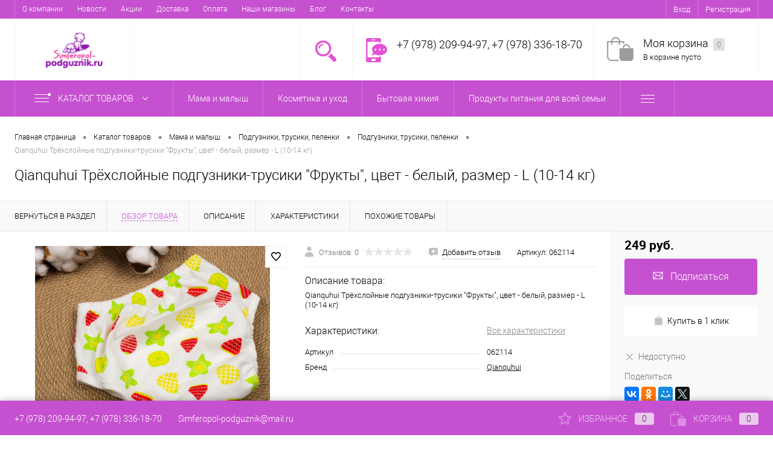

--- FILE ---
content_type: text/html; charset=UTF-8
request_url: https://simferopol-podguznik.ru/catalog/mama_i_malysh/podguzniki_trusiki_pelyenki/trusiki_mnogorazovye/qianquhui_tryekhsloynye_podguzniki_trusiki_frukty_tsvet_belyy_razmer_l_10_14_kg/
body_size: 45185
content:
<!DOCTYPE html>
<html lang="ru">
	<head>
		<meta charset="UTF-8">
		<meta name="format-detection" content="telephone=no">
		<meta name="viewport" content="width=device-width, initial-scale=1, maximum-scale=1, user-scalable=0"/>
		<link rel="shortcut icon" type="image/x-icon" href="/favicon.ico?v=1687076917" />
		<meta http-equiv="X-UA-Compatible" content="IE=edge">
		<meta name="theme-color" content="#3498db">
																																				<meta http-equiv="Content-Type" content="text/html; charset=UTF-8" />
<meta name="robots" content="index, follow" />
<meta name="description" content="У нас вы можете купить подгузники, трусики, пеленки и пробные наборы таких брендов: Moony, Merries, GENKI, GOO.N, MOMI, MamyPoko, Manuoki, Mepsi, Swimmies, Helen Harper и другие японские подгузники." />
<link href="/bitrix/cache/css/s1/dresscodeV2/kernel_main/kernel_main_v1.css?176864533423659" type="text/css"  rel="stylesheet" />
<link href="/bitrix/js/ui/design-tokens/dist/ui.design-tokens.min.css?168707669822029" type="text/css"  rel="stylesheet" />
<link href="/bitrix/js/ui/fonts/opensans/ui.font.opensans.min.css?16870766532320" type="text/css"  rel="stylesheet" />
<link href="/bitrix/js/main/popup/dist/main.popup.bundle.min.css?168707673326598" type="text/css"  rel="stylesheet" />
<link href="/bitrix/cache/css/s1/dresscodeV2/page_b57e3d65af92da09b41cf13c4a992e53/page_b57e3d65af92da09b41cf13c4a992e53_v1.css?1768634900104999" type="text/css"  rel="stylesheet" />
<link href="/bitrix/cache/css/s1/dresscodeV2/template_f8c923684c7ea8e308cb70e8a86f65b9/template_f8c923684c7ea8e308cb70e8a86f65b9_v1.css?1768634893311742" type="text/css"  data-template-style="true" rel="stylesheet" />
<link href="/bitrix/panel/main/popup.min.css?168707667120774" type="text/css"  data-template-style="true"  rel="stylesheet" />
<script>if(!window.BX)window.BX={};if(!window.BX.message)window.BX.message=function(mess){if(typeof mess==='object'){for(let i in mess) {BX.message[i]=mess[i];} return true;}};</script>
<script>(window.BX||top.BX).message({'JS_CORE_LOADING':'Загрузка...','JS_CORE_NO_DATA':'- Нет данных -','JS_CORE_WINDOW_CLOSE':'Закрыть','JS_CORE_WINDOW_EXPAND':'Развернуть','JS_CORE_WINDOW_NARROW':'Свернуть в окно','JS_CORE_WINDOW_SAVE':'Сохранить','JS_CORE_WINDOW_CANCEL':'Отменить','JS_CORE_WINDOW_CONTINUE':'Продолжить','JS_CORE_H':'ч','JS_CORE_M':'м','JS_CORE_S':'с','JSADM_AI_HIDE_EXTRA':'Скрыть лишние','JSADM_AI_ALL_NOTIF':'Показать все','JSADM_AUTH_REQ':'Требуется авторизация!','JS_CORE_WINDOW_AUTH':'Войти','JS_CORE_IMAGE_FULL':'Полный размер'});</script>

<script src="/bitrix/js/main/core/core.min.js?1687076735219752"></script>

<script>BX.setJSList(['/bitrix/js/main/core/core_ajax.js','/bitrix/js/main/core/core_promise.js','/bitrix/js/main/polyfill/promise/js/promise.js','/bitrix/js/main/loadext/loadext.js','/bitrix/js/main/loadext/extension.js','/bitrix/js/main/polyfill/promise/js/promise.js','/bitrix/js/main/polyfill/find/js/find.js','/bitrix/js/main/polyfill/includes/js/includes.js','/bitrix/js/main/polyfill/matches/js/matches.js','/bitrix/js/ui/polyfill/closest/js/closest.js','/bitrix/js/main/polyfill/fill/main.polyfill.fill.js','/bitrix/js/main/polyfill/find/js/find.js','/bitrix/js/main/polyfill/matches/js/matches.js','/bitrix/js/main/polyfill/core/dist/polyfill.bundle.js','/bitrix/js/main/core/core.js','/bitrix/js/main/polyfill/intersectionobserver/js/intersectionobserver.js','/bitrix/js/main/lazyload/dist/lazyload.bundle.js','/bitrix/js/main/polyfill/core/dist/polyfill.bundle.js','/bitrix/js/main/parambag/dist/parambag.bundle.js']);
</script>
<script>(window.BX||top.BX).message({'JS_CORE_LOADING':'Загрузка...','JS_CORE_NO_DATA':'- Нет данных -','JS_CORE_WINDOW_CLOSE':'Закрыть','JS_CORE_WINDOW_EXPAND':'Развернуть','JS_CORE_WINDOW_NARROW':'Свернуть в окно','JS_CORE_WINDOW_SAVE':'Сохранить','JS_CORE_WINDOW_CANCEL':'Отменить','JS_CORE_WINDOW_CONTINUE':'Продолжить','JS_CORE_H':'ч','JS_CORE_M':'м','JS_CORE_S':'с','JSADM_AI_HIDE_EXTRA':'Скрыть лишние','JSADM_AI_ALL_NOTIF':'Показать все','JSADM_AUTH_REQ':'Требуется авторизация!','JS_CORE_WINDOW_AUTH':'Войти','JS_CORE_IMAGE_FULL':'Полный размер'});</script>
<script>(window.BX||top.BX).message({'AMPM_MODE':false});(window.BX||top.BX).message({'MONTH_1':'Январь','MONTH_2':'Февраль','MONTH_3':'Март','MONTH_4':'Апрель','MONTH_5':'Май','MONTH_6':'Июнь','MONTH_7':'Июль','MONTH_8':'Август','MONTH_9':'Сентябрь','MONTH_10':'Октябрь','MONTH_11':'Ноябрь','MONTH_12':'Декабрь','MONTH_1_S':'января','MONTH_2_S':'февраля','MONTH_3_S':'марта','MONTH_4_S':'апреля','MONTH_5_S':'мая','MONTH_6_S':'июня','MONTH_7_S':'июля','MONTH_8_S':'августа','MONTH_9_S':'сентября','MONTH_10_S':'октября','MONTH_11_S':'ноября','MONTH_12_S':'декабря','MON_1':'янв','MON_2':'фев','MON_3':'мар','MON_4':'апр','MON_5':'мая','MON_6':'июн','MON_7':'июл','MON_8':'авг','MON_9':'сен','MON_10':'окт','MON_11':'ноя','MON_12':'дек','DAY_OF_WEEK_0':'Воскресенье','DAY_OF_WEEK_1':'Понедельник','DAY_OF_WEEK_2':'Вторник','DAY_OF_WEEK_3':'Среда','DAY_OF_WEEK_4':'Четверг','DAY_OF_WEEK_5':'Пятница','DAY_OF_WEEK_6':'Суббота','DOW_0':'Вс','DOW_1':'Пн','DOW_2':'Вт','DOW_3':'Ср','DOW_4':'Чт','DOW_5':'Пт','DOW_6':'Сб','FD_SECOND_AGO_0':'#VALUE# секунд назад','FD_SECOND_AGO_1':'#VALUE# секунду назад','FD_SECOND_AGO_10_20':'#VALUE# секунд назад','FD_SECOND_AGO_MOD_1':'#VALUE# секунду назад','FD_SECOND_AGO_MOD_2_4':'#VALUE# секунды назад','FD_SECOND_AGO_MOD_OTHER':'#VALUE# секунд назад','FD_SECOND_DIFF_0':'#VALUE# секунд','FD_SECOND_DIFF_1':'#VALUE# секунда','FD_SECOND_DIFF_10_20':'#VALUE# секунд','FD_SECOND_DIFF_MOD_1':'#VALUE# секунда','FD_SECOND_DIFF_MOD_2_4':'#VALUE# секунды','FD_SECOND_DIFF_MOD_OTHER':'#VALUE# секунд','FD_SECOND_SHORT':'#VALUE#с','FD_MINUTE_AGO_0':'#VALUE# минут назад','FD_MINUTE_AGO_1':'#VALUE# минуту назад','FD_MINUTE_AGO_10_20':'#VALUE# минут назад','FD_MINUTE_AGO_MOD_1':'#VALUE# минуту назад','FD_MINUTE_AGO_MOD_2_4':'#VALUE# минуты назад','FD_MINUTE_AGO_MOD_OTHER':'#VALUE# минут назад','FD_MINUTE_DIFF_0':'#VALUE# минут','FD_MINUTE_DIFF_1':'#VALUE# минута','FD_MINUTE_DIFF_10_20':'#VALUE# минут','FD_MINUTE_DIFF_MOD_1':'#VALUE# минута','FD_MINUTE_DIFF_MOD_2_4':'#VALUE# минуты','FD_MINUTE_DIFF_MOD_OTHER':'#VALUE# минут','FD_MINUTE_0':'#VALUE# минут','FD_MINUTE_1':'#VALUE# минуту','FD_MINUTE_10_20':'#VALUE# минут','FD_MINUTE_MOD_1':'#VALUE# минуту','FD_MINUTE_MOD_2_4':'#VALUE# минуты','FD_MINUTE_MOD_OTHER':'#VALUE# минут','FD_MINUTE_SHORT':'#VALUE#мин','FD_HOUR_AGO_0':'#VALUE# часов назад','FD_HOUR_AGO_1':'#VALUE# час назад','FD_HOUR_AGO_10_20':'#VALUE# часов назад','FD_HOUR_AGO_MOD_1':'#VALUE# час назад','FD_HOUR_AGO_MOD_2_4':'#VALUE# часа назад','FD_HOUR_AGO_MOD_OTHER':'#VALUE# часов назад','FD_HOUR_DIFF_0':'#VALUE# часов','FD_HOUR_DIFF_1':'#VALUE# час','FD_HOUR_DIFF_10_20':'#VALUE# часов','FD_HOUR_DIFF_MOD_1':'#VALUE# час','FD_HOUR_DIFF_MOD_2_4':'#VALUE# часа','FD_HOUR_DIFF_MOD_OTHER':'#VALUE# часов','FD_HOUR_SHORT':'#VALUE#ч','FD_YESTERDAY':'вчера','FD_TODAY':'сегодня','FD_TOMORROW':'завтра','FD_DAY_AGO_0':'#VALUE# дней назад','FD_DAY_AGO_1':'#VALUE# день назад','FD_DAY_AGO_10_20':'#VALUE# дней назад','FD_DAY_AGO_MOD_1':'#VALUE# день назад','FD_DAY_AGO_MOD_2_4':'#VALUE# дня назад','FD_DAY_AGO_MOD_OTHER':'#VALUE# дней назад','FD_DAY_DIFF_0':'#VALUE# дней','FD_DAY_DIFF_1':'#VALUE# день','FD_DAY_DIFF_10_20':'#VALUE# дней','FD_DAY_DIFF_MOD_1':'#VALUE# день','FD_DAY_DIFF_MOD_2_4':'#VALUE# дня','FD_DAY_DIFF_MOD_OTHER':'#VALUE# дней','FD_DAY_AT_TIME':'#DAY# в #TIME#','FD_DAY_SHORT':'#VALUE#д','FD_MONTH_AGO_0':'#VALUE# месяцев назад','FD_MONTH_AGO_1':'#VALUE# месяц назад','FD_MONTH_AGO_10_20':'#VALUE# месяцев назад','FD_MONTH_AGO_MOD_1':'#VALUE# месяц назад','FD_MONTH_AGO_MOD_2_4':'#VALUE# месяца назад','FD_MONTH_AGO_MOD_OTHER':'#VALUE# месяцев назад','FD_MONTH_DIFF_0':'#VALUE# месяцев','FD_MONTH_DIFF_1':'#VALUE# месяц','FD_MONTH_DIFF_10_20':'#VALUE# месяцев','FD_MONTH_DIFF_MOD_1':'#VALUE# месяц','FD_MONTH_DIFF_MOD_2_4':'#VALUE# месяца','FD_MONTH_DIFF_MOD_OTHER':'#VALUE# месяцев','FD_MONTH_SHORT':'#VALUE#мес','FD_YEARS_AGO_0':'#VALUE# лет назад','FD_YEARS_AGO_1':'#VALUE# год назад','FD_YEARS_AGO_10_20':'#VALUE# лет назад','FD_YEARS_AGO_MOD_1':'#VALUE# год назад','FD_YEARS_AGO_MOD_2_4':'#VALUE# года назад','FD_YEARS_AGO_MOD_OTHER':'#VALUE# лет назад','FD_YEARS_DIFF_0':'#VALUE# лет','FD_YEARS_DIFF_1':'#VALUE# год','FD_YEARS_DIFF_10_20':'#VALUE# лет','FD_YEARS_DIFF_MOD_1':'#VALUE# год','FD_YEARS_DIFF_MOD_2_4':'#VALUE# года','FD_YEARS_DIFF_MOD_OTHER':'#VALUE# лет','FD_YEARS_SHORT_0':'#VALUE#л','FD_YEARS_SHORT_1':'#VALUE#г','FD_YEARS_SHORT_10_20':'#VALUE#л','FD_YEARS_SHORT_MOD_1':'#VALUE#г','FD_YEARS_SHORT_MOD_2_4':'#VALUE#г','FD_YEARS_SHORT_MOD_OTHER':'#VALUE#л','CAL_BUTTON':'Выбрать','CAL_TIME_SET':'Установить время','CAL_TIME':'Время','FD_LAST_SEEN_TOMORROW':'завтра в #TIME#','FD_LAST_SEEN_NOW':'только что','FD_LAST_SEEN_TODAY':'сегодня в #TIME#','FD_LAST_SEEN_YESTERDAY':'вчера в #TIME#','FD_LAST_SEEN_MORE_YEAR':'более года назад'});</script>
<script type="extension/settings" data-extension="main.date">{"formats":{"FORMAT_DATE":"DD.MM.YYYY","FORMAT_DATETIME":"DD.MM.YYYY HH:MI:SS","SHORT_DATE_FORMAT":"d.m.Y","MEDIUM_DATE_FORMAT":"j M Y","LONG_DATE_FORMAT":"j F Y","DAY_MONTH_FORMAT":"j F","DAY_SHORT_MONTH_FORMAT":"j M","SHORT_DAY_OF_WEEK_MONTH_FORMAT":"D, j F","SHORT_DAY_OF_WEEK_SHORT_MONTH_FORMAT":"D, j M","DAY_OF_WEEK_MONTH_FORMAT":"l, j F","FULL_DATE_FORMAT":"l, j F  Y","SHORT_TIME_FORMAT":"H:i","LONG_TIME_FORMAT":"H:i:s"}}</script>
<script>(window.BX||top.BX).message({'WEEK_START':'1'});</script>
<script>(window.BX||top.BX).message({'LANGUAGE_ID':'ru','FORMAT_DATE':'DD.MM.YYYY','FORMAT_DATETIME':'DD.MM.YYYY HH:MI:SS','COOKIE_PREFIX':'BITRIX_SM','SERVER_TZ_OFFSET':'10800','UTF_MODE':'Y','SITE_ID':'s1','SITE_DIR':'/','USER_ID':'','SERVER_TIME':'1768705009','USER_TZ_OFFSET':'0','USER_TZ_AUTO':'Y','bitrix_sessid':'e4aad8513ab06630e9090f7f6a664ce4'});</script>


<script  src="/bitrix/cache/js/s1/dresscodeV2/kernel_main/kernel_main_v1.js?1768645334192226"></script>
<script src="/bitrix/js/main/popup/dist/main.popup.bundle.min.js?168707673165670"></script>
<script src="/bitrix/js/currency/currency-core/dist/currency-core.bundle.min.js?16870766393755"></script>
<script src="/bitrix/js/currency/core_currency.min.js?1663219597833"></script>
<script>BX.setJSList(['/bitrix/js/main/core/core_fx.js','/bitrix/js/main/pageobject/pageobject.js','/bitrix/js/main/core/core_window.js','/bitrix/js/main/date/main.date.js','/bitrix/js/main/core/core_date.js','/bitrix/js/main/session.js','/bitrix/js/main/utils.js','/bitrix/js/main/dd.js','/bitrix/js/main/core/core_uf.js','/bitrix/js/main/core/core_dd.js','/bitrix/js/main/core/core_tooltip.js','/bitrix/templates/dresscodeV2/components/dresscode/catalog/.default/script.js','/bitrix/components/dresscode/catalog.item/templates/detail/script.js','/bitrix/components/dresscode/catalog.item/templates/detail/js/morePicturesCarousel.js','/bitrix/components/dresscode/catalog.item/templates/detail/js/pictureSlider.js','/bitrix/components/dresscode/catalog.item/templates/detail/js/zoomer.js','/bitrix/components/dresscode/catalog.item/templates/detail/js/tags.js','/bitrix/components/dresscode/catalog.item/templates/detail/js/plus.js','/bitrix/components/dresscode/catalog.item/templates/detail/js/tabs.js','/bitrix/components/dresscode/catalog.item/templates/detail/js/sku.js','/bitrix/templates/dresscodeV2/components/bitrix/sale.products.gift/.default/script.js','/bitrix/templates/dresscodeV2/js/jquery-1.11.0.min.js','/bitrix/templates/dresscodeV2/js/jquery.easing.1.3.js','/bitrix/templates/dresscodeV2/js/rangeSlider.js','/bitrix/templates/dresscodeV2/js/maskedinput.js','/bitrix/templates/dresscodeV2/js/system.js','/bitrix/templates/dresscodeV2/js/topMenu.js','/bitrix/templates/dresscodeV2/js/topSearch.js','/bitrix/templates/dresscodeV2/js/dwCarousel.js','/bitrix/templates/dresscodeV2/js/dwSlider.js','/bitrix/templates/dresscodeV2/js/dwTimer.js','/bitrix/templates/dresscodeV2/js/dwZoomer.js','/bitrix/components/dresscode/sale.geo.positiion/templates/.default/script.js','/bitrix/components/dresscode/search.line/templates/.default/script.js','/bitrix/templates/dresscodeV2/components/bitrix/menu/catalogMenu/script.js','/bitrix/templates/dresscodeV2/components/bitrix/catalog.bigdata.products/.default/script.js']);</script>
<script>BX.setCSSList(['/bitrix/js/main/core/css/core_date.css','/bitrix/js/main/core/css/core_uf.css','/bitrix/js/main/core/css/core_tooltip.css','/bitrix/templates/dresscodeV2/components/dresscode/catalog/.default/style.css','/bitrix/components/dresscode/catalog.item/templates/detail/style.css','/bitrix/components/dresscode/catalog.item/templates/detail/css/review.css','/bitrix/components/dresscode/catalog.item/templates/detail/css/media.css','/bitrix/components/dresscode/catalog.item/templates/detail/css/set.css','/bitrix/templates/dresscodeV2/components/bitrix/system.pagenavigation/round/style.css','/bitrix/templates/dresscodeV2/fonts/roboto/roboto.css','/bitrix/templates/dresscodeV2/themes/violet/style.css','/bitrix/templates/dresscodeV2/headers/header1/css/style.css','/bitrix/templates/dresscodeV2/components/bitrix/menu/topMenu/style.css','/bitrix/components/dresscode/sale.geo.positiion/templates/.default/style.css','/bitrix/components/dresscode/search.line/templates/.default/style.css','/bitrix/templates/dresscodeV2/components/bitrix/menu/catalogMenu/style.css','/bitrix/templates/dresscodeV2/components/bitrix/breadcrumb/.default/style.css','/bitrix/components/dresscode/products.by.filter/templates/.default/style.css','/bitrix/components/dresscode/catalog.viewed.product/templates/.default/style.css','/bitrix/templates/dresscodeV2/components/bitrix/catalog.bigdata.products/.default/style.css','/bitrix/templates/dresscodeV2/template_styles.css']);</script>
<script>
					(function () {
						"use strict";

						var counter = function ()
						{
							var cookie = (function (name) {
								var parts = ("; " + document.cookie).split("; " + name + "=");
								if (parts.length == 2) {
									try {return JSON.parse(decodeURIComponent(parts.pop().split(";").shift()));}
									catch (e) {}
								}
							})("BITRIX_CONVERSION_CONTEXT_s1");

							if (cookie && cookie.EXPIRE >= BX.message("SERVER_TIME"))
								return;

							var request = new XMLHttpRequest();
							request.open("POST", "/bitrix/tools/conversion/ajax_counter.php", true);
							request.setRequestHeader("Content-type", "application/x-www-form-urlencoded");
							request.send(
								"SITE_ID="+encodeURIComponent("s1")+
								"&sessid="+encodeURIComponent(BX.bitrix_sessid())+
								"&HTTP_REFERER="+encodeURIComponent(document.referrer)
							);
						};

						if (window.frameRequestStart === true)
							BX.addCustomEvent("onFrameDataReceived", counter);
						else
							BX.ready(counter);
					})();
				</script>
<!-- Yandex.Metrika counter --> <script data-skip-moving="true">    (function(m,e,t,r,i,k,a){m[i]=m[i]||function(){(m[i].a=m[i].a||[]).push(arguments)};    m[i].l=1*new Date();    for (var j = 0; j < document.scripts.length; j++) {if (document.scripts[j].src === r) { return; }}    k=e.createElement(t),a=e.getElementsByTagName(t)[0],k.async=1,k.src=r,a.parentNode.insertBefore(k,a)})    (window, document, "script", "https://mc.yandex.ru/metrika/tag.js", "ym");     ym(97806264, "init", {         clickmap:true,         trackLinks:true,         accurateTrackBounce:true,         webvisor:true    }); </script> <noscript><div><img src="https://mc.yandex.ru/watch/97806264" style="position:absolute; left:-9999px;" alt="" /></div></noscript> <!-- /Yandex.Metrika counter -->
<meta property="og:title" content="Qianquhui Трёхслойные подгузники-трусики &quot;Фрукты&quot;, цвет - белый, размер - L (10-14 кг)" />
<meta property="og:description" content="Qianquhui Трёхслойные подгузники-трусики &amp;quot;Фрукты&amp;quot;, цвет - белый, размер - L &amp;#40;10-14 кг&amp;#41;" />
<meta property="og:url" content="https://simferopol-podguznik.ru/catalog/mama_i_malysh/podguzniki_trusiki_pelyenki/trusiki_mnogorazovye/qianquhui_tryekhsloynye_podguzniki_trusiki_frukty_tsvet_belyy_razmer_l_10_14_kg/" />
<meta property="og:type" content="website" />
<meta property="og:image" content="https://simferopol-podguznik.ru/upload/iblock/a54/s1vbbiyga4bavjxuej5xtc3gfbhffsdj.jpg" />



<script  src="/bitrix/cache/js/s1/dresscodeV2/template_da7bbdaec98794d59755b460354ed2b3/template_da7bbdaec98794d59755b460354ed2b3_v1.js?1768634893275061"></script>
<script  src="/bitrix/cache/js/s1/dresscodeV2/page_525ee3682580db25888d5b694da0841d/page_525ee3682580db25888d5b694da0841d_v1.js?176863490071519"></script>

		<title>Qianquhui Трёхслойные подгузники-трусики &quot;Фрукты&quot;, цвет - белый, размер - L (10-14 кг) - 249 руб. купить в Simferopol-Podguznik.ru с доставкой по Крыму</title>
	</head>
<body class="loading  panels_white">
	<div id="panel">
			</div>
	<div id="foundation">
		<div id="topHeader" class="color_theme">
	<div class="limiter">
			<ul id="topMenu">
					
							<li><a href="/about/">О компании</a></li>
						
					
							<li><a href="/news/">Новости</a></li>
						
					
							<li><a href="/action/">Акции</a></li>
						
					
							<li><a href="/delivery/">Доставка</a></li>
						
					
							<li><a href="/payment/">Оплата</a></li>
						
					
							<li><a href="/shops/">Наши магазины</a></li>
						
					
							<li><a href="/articles/">Блог</a></li>
						
					
							<li><a href="/contacts/">Контакты</a></li>
						
			</ul>
		<ul id="topService">
			<!--'start_frame_cache_1Kz6Lg'--><!--'end_frame_cache_1Kz6Lg'-->				<li class="top-auth-login"><a href="/auth/?backurl=/catalog/mama_i_malysh/podguzniki_trusiki_pelyenki/trusiki_mnogorazovye/qianquhui_tryekhsloynye_podguzniki_trusiki_frukty_tsvet_belyy_razmer_l_10_14_kg/">Вход</a></li>
	<li class="top-auth-register"><a href="/auth/?register=yes&amp;backurl=/catalog/mama_i_malysh/podguzniki_trusiki_pelyenki/trusiki_mnogorazovye/qianquhui_tryekhsloynye_podguzniki_trusiki_frukty_tsvet_belyy_razmer_l_10_14_kg/">Регистрация</a></li>
		</ul>
	</div>
</div>
<div id="subHeader">
	<div class="limiter">
		<div id="logo">
				<a href="/"><img src="/bitrix/templates/dresscodeV2/images/logo.png?v=1687080322" alt=""></a>
		</div>
		<div id="headerTools">
			<ul class="tools">
				<li class="search">
					<div class="wrap">
						<a href="#" class="icon" id="openSearch"></a>
					</div>
				</li>
				<li class="telephone">
					<div class="wrap">
						<a href="javascript:void(0)" class="icon callBack"></a>
						<div class="nf">
							<span class="heading">+7 (978) 209-94-97, +7 (978) 336-18-70</span>						</div>
					</div>
				</li>
				<li class="compare">
					<div id="flushTopCompare">
											</div>
				</li>
         	 	<li class="cart">
         	 		<div id="flushTopCart">
<div class="wrap">
	<!--'start_frame_cache_FKauiI'-->	<a class="icon"></a>
		<div class="nf">
			<a class="heading">Моя корзина <ins>0</ins></a>
							<span class="text">В корзине пусто</span>
					</div>
			<!--'end_frame_cache_FKauiI'--></div>

</div></li>
			</ul>
		</div>
		<div id="topSearch">
	<form action="/search/" method="GET" id="topSearchForm" class="limiter">
		<table>
			<tr>
				<td class="searchField">
					<input type="text" name="q" value="" autocomplete="off" placeholder="Введите текст для поиска" id="searchQuery">
					<a href="#" id="topSeachCloseForm">Закрыть окно</a>
				</td>
				<td class="submit">
					<input type="hidden" name="r" value="Y">
					<input type="submit" name="send" value="Y" id="goSearch">
				</td>
			</tr>
		</table>
	</form>
</div>
<div id="searchResult"></div>
<div id="searchOverlap"></div>
<script>
	var searchAjaxPath = "/bitrix/components/dresscode/search.line/ajax.php";
	var searchProductParams = '{"COMPONENT_TEMPLATE":".default","IBLOCK_TYPE":"#CATALOG_IBLOCK_TYPE#","IBLOCK_ID":"7","CACHE_TYPE":"A","CACHE_TIME":"3600000","PRICE_CODE":["BASE"],"CONVERT_CURRENCY":"Y","HIDE_NOT_AVAILABLE":"Y","CURRENCY_ID":"RUB","PROPERTY_CODE":["","OFFERS","ATT_BRAND","COLOR","ZOOM2","BATTERY_LIFE","SWITCH","GRAF_PROC","LENGTH_OF_CORD","DISPLAY","LOADING_LAUNDRY","FULL_HD_VIDEO_RECORD","INTERFACE","COMPRESSORS","Number_of_Outlets","MAX_RESOLUTION_VIDEO","MAX_BUS_FREQUENCY","MAX_RESOLUTION","FREEZER","POWER_SUB","POWER","HARD_DRIVE_SPACE","MEMORY","OS","ZOOM","PAPER_FEED","SUPPORTED_STANDARTS","VIDEO_FORMAT","SUPPORT_2SIM","MP3","ETHERNET_PORTS","MATRIX","CAMERA","PHOTOSENSITIVITY","DEFROST","SPEED_WIFI","SPIN_SPEED","PRINT_SPEED","SOCKET","IMAGE_STABILIZER","GSM","SIM","TYPE","MEMORY_CARD","TYPE_BODY","TYPE_MOUSE","TYPE_PRINT","CONNECTION","TYPE_OF_CONTROL","TYPE_DISPLAY","TYPE2","REFRESH_RATE","RANGE","AMOUNT_MEMORY","MEMORY_CAPACITY","VIDEO_BRAND","DIAGONAL","RESOLUTION","TOUCH","CORES","LINE_PROC","PROCESSOR","CLOCK_SPEED","TYPE_PROCESSOR","PROCESSOR_SPEED","HARD_DRIVE","HARD_DRIVE_TYPE","Number_of_memory_slots","MAXIMUM_MEMORY_FREQUENCY","TYPE_MEMORY","BLUETOOTH","FM","GPS","HDMI","SMART_TV","USB","WIFI","FLASH","ROTARY_DISPLAY","SUPPORT_3D","SUPPORT_3G","WITH_COOLER","FINGERPRINT","COLLECTION","TOTAL_OUTPUT_POWER","VID_ZASTECHKI","VID_SUMKI","VIDEO","PROFILE","VYSOTA_RUCHEK","GAS_CONTROL","WARRANTY","GRILL","MORE_PROPERTIES","GENRE","OTSEKOV","CONVECTION","INTAKE_POWER","NAZNAZHENIE","BULK","PODKLADKA","SURFACE_COATING","brand_tyres","SEASON","SEASONOST","DUST_COLLECTION","REF","COUNTRY_BRAND","DRYING","REMOVABLE_TOP_COVER","CONTROL","FINE_FILTER","FORM_FAKTOR","SKU_COLOR","CML2_ARTICLE","DELIVERY","PICKUP","USER_ID","BLOG_POST_ID","BLOG_COMMENTS_CNT","VOTE_COUNT","SHOW_MENU","SIMILAR_PRODUCT","RATING","RELATED_PRODUCT","VOTE_SUM",""],"~COMPONENT_TEMPLATE":".default","~IBLOCK_TYPE":"#CATALOG_IBLOCK_TYPE#","~IBLOCK_ID":"7","~CACHE_TYPE":"A","~CACHE_TIME":"3600000","~PRICE_CODE":["BASE"],"~CONVERT_CURRENCY":"Y","~HIDE_NOT_AVAILABLE":"Y","~CURRENCY_ID":"RUB","~PROPERTY_CODE":["","OFFERS","ATT_BRAND","COLOR","ZOOM2","BATTERY_LIFE","SWITCH","GRAF_PROC","LENGTH_OF_CORD","DISPLAY","LOADING_LAUNDRY","FULL_HD_VIDEO_RECORD","INTERFACE","COMPRESSORS","Number_of_Outlets","MAX_RESOLUTION_VIDEO","MAX_BUS_FREQUENCY","MAX_RESOLUTION","FREEZER","POWER_SUB","POWER","HARD_DRIVE_SPACE","MEMORY","OS","ZOOM","PAPER_FEED","SUPPORTED_STANDARTS","VIDEO_FORMAT","SUPPORT_2SIM","MP3","ETHERNET_PORTS","MATRIX","CAMERA","PHOTOSENSITIVITY","DEFROST","SPEED_WIFI","SPIN_SPEED","PRINT_SPEED","SOCKET","IMAGE_STABILIZER","GSM","SIM","TYPE","MEMORY_CARD","TYPE_BODY","TYPE_MOUSE","TYPE_PRINT","CONNECTION","TYPE_OF_CONTROL","TYPE_DISPLAY","TYPE2","REFRESH_RATE","RANGE","AMOUNT_MEMORY","MEMORY_CAPACITY","VIDEO_BRAND","DIAGONAL","RESOLUTION","TOUCH","CORES","LINE_PROC","PROCESSOR","CLOCK_SPEED","TYPE_PROCESSOR","PROCESSOR_SPEED","HARD_DRIVE","HARD_DRIVE_TYPE","Number_of_memory_slots","MAXIMUM_MEMORY_FREQUENCY","TYPE_MEMORY","BLUETOOTH","FM","GPS","HDMI","SMART_TV","USB","WIFI","FLASH","ROTARY_DISPLAY","SUPPORT_3D","SUPPORT_3G","WITH_COOLER","FINGERPRINT","COLLECTION","TOTAL_OUTPUT_POWER","VID_ZASTECHKI","VID_SUMKI","VIDEO","PROFILE","VYSOTA_RUCHEK","GAS_CONTROL","WARRANTY","GRILL","MORE_PROPERTIES","GENRE","OTSEKOV","CONVECTION","INTAKE_POWER","NAZNAZHENIE","BULK","PODKLADKA","SURFACE_COATING","brand_tyres","SEASON","SEASONOST","DUST_COLLECTION","REF","COUNTRY_BRAND","DRYING","REMOVABLE_TOP_COVER","CONTROL","FINE_FILTER","FORM_FAKTOR","SKU_COLOR","CML2_ARTICLE","DELIVERY","PICKUP","USER_ID","BLOG_POST_ID","BLOG_COMMENTS_CNT","VOTE_COUNT","SHOW_MENU","SIMILAR_PRODUCT","RATING","RELATED_PRODUCT","VOTE_SUM",""],"LAZY_LOAD_PICTURES":"N"}';
</script>	</div>
</div>
<div class="menuContainerColor color_theme">
				<div id="mainMenuStaticContainer">
			<div id="mainMenuContainer" class="auto-fixed">
				<div class="limiter">
					<a href="/catalog/" class="minCatalogButton" id="catalogSlideButton">
						<img src="/bitrix/templates/dresscodeV2/images/catalogButton.png" alt=""> Каталог товаров					</a>
											<div id="menuCatalogSection">
							<div class="menuSection">
								<a href="/catalog/" class="catalogButton"><span class="catalogButtonImage"></span>Каталог товаров <span class="sectionMenuArrow"></span></a>
								<div class="drop">
									<div class="limiter">
										<ul class="menuSectionList">
																							<li class="sectionColumn">
													<div class="container">
																													<a href="/catalog/mama_i_malysh/" class="picture">
																<img src="/upload/resize_cache/iblock/567/200_130_1/aohjlao7tky6np7k76n075fqps0r9on0.jpg" alt="Мама и малыш">
															</a>
																												<a href="/catalog/mama_i_malysh/" class="menuLink">
															Мама и малыш														</a>
													</div>
												</li>
																							<li class="sectionColumn">
													<div class="container">
																													<a href="/catalog/kosmetika/" class="picture">
																<img src="/upload/resize_cache/iblock/2d6/200_130_1/gf8obgfis3wglpo05prsg5tqrgnnuykx.jpg" alt="Косметика и уход">
															</a>
																												<a href="/catalog/kosmetika/" class="menuLink">
															Косметика и уход														</a>
													</div>
												</li>
																							<li class="sectionColumn">
													<div class="container">
																													<a href="/catalog/bytovaya_khimiya_i_kosmetika/" class="picture">
																<img src="/upload/resize_cache/iblock/79b/200_130_1/lygnlq5rbx3q5bp06xrh1ru69vc341sq.jpg" alt="Бытовая химия">
															</a>
																												<a href="/catalog/bytovaya_khimiya_i_kosmetika/" class="menuLink">
															Бытовая химия														</a>
													</div>
												</li>
																							<li class="sectionColumn">
													<div class="container">
																													<a href="/catalog/produkty_pitaniya_dlya_vey_semi/" class="picture">
																<img src="/upload/resize_cache/iblock/3d1/200_130_1/yhie5b64iu2629dowo3te5puxou1kbca.jpg" alt="Продукты питания для всей семьи">
															</a>
																												<a href="/catalog/produkty_pitaniya_dlya_vey_semi/" class="menuLink">
															Продукты питания для всей семьи														</a>
													</div>
												</li>
																							<li class="sectionColumn">
													<div class="container">
																													<a href="/catalog/tovary_dlya_zhivotnykh/" class="picture">
																<img src="/upload/resize_cache/iblock/abf/200_130_1/ep7ggo0ibuchw9ppjg23apmnjvh63q1r.jpg" alt="Товары для животных">
															</a>
																												<a href="/catalog/tovary_dlya_zhivotnykh/" class="menuLink">
															Товары для животных														</a>
													</div>
												</li>
																					</ul>
									</div>
								</div>
							</div>
						</div>
										<ul id="mainMenu">
													<li class="eChild allow-dropdown">
								<a href="/catalog/mama_i_malysh/" class="menuLink">
																		<span class="back"></span>
									<span class="link-title">Мама и малыш</span>
									<span class="dropdown btn-simple btn-micro"></span>
								</a>
																	<div class="drop">
										<div class="limiter">
																																				<ul class="nextColumn">
																													<li class="allow-dropdown">
																																<a href="/catalog/mama_i_malysh/podguzniki_trusiki_pelyenki/" class="menu2Link">
																	Подгузники, трусики, пелёнки																																			<span class="dropdown btn-simple btn-micro"></span>
																																	</a>
																																	<ul>
																																					<li>
																				<a href="/catalog/mama_i_malysh/podguzniki_trusiki_pelyenki/pelyenki/" class="menu2Link">
																					Пелёнки, клеёнки																				</a>
																			</li>
																																					<li>
																				<a href="/catalog/mama_i_malysh/podguzniki_trusiki_pelyenki/podguzniki_1/" class="menu2Link">
																					Подгузники																				</a>
																			</li>
																																					<li>
																				<a href="/catalog/mama_i_malysh/podguzniki_trusiki_pelyenki/trusiki/" class="menu2Link">
																					Трусики																				</a>
																			</li>
																																					<li>
																				<a href="/catalog/mama_i_malysh/podguzniki_trusiki_pelyenki/trusiki_dlya_plavaniya/" class="menu2Link">
																					Трусики для плавания																				</a>
																			</li>
																																					<li>
																				<a href="/catalog/mama_i_malysh/podguzniki_trusiki_pelyenki/trusiki_mnogorazovye/" class="menu2Link">
																					Трусики многоразовые																				</a>
																			</li>
																																					<li>
																				<a href="/catalog/mama_i_malysh/podguzniki_trusiki_pelyenki/podguzniki_dlya_vzroslykh/" class="menu2Link">
																					Подгузники для взрослых																				</a>
																			</li>
																																			</ul>
																															</li>
																													<li class="allow-dropdown">
																																<a href="/catalog/mama_i_malysh/vlazhnye_salfetki/" class="menu2Link">
																	Влажные салфетки																																			<span class="dropdown btn-simple btn-micro"></span>
																																	</a>
																																	<ul>
																																					<li>
																				<a href="/catalog/mama_i_malysh/vlazhnye_salfetki/vlazhnaya_tualetnaya_bumaga/" class="menu2Link">
																					Влажная туалетная бумага																				</a>
																			</li>
																																					<li>
																				<a href="/catalog/mama_i_malysh/vlazhnye_salfetki/karmannye/" class="menu2Link">
																					Карманные																				</a>
																			</li>
																																					<li>
																				<a href="/catalog/mama_i_malysh/vlazhnye_salfetki/plastikovye_boksy/" class="menu2Link">
																					Пластиковые боксы																				</a>
																			</li>
																																					<li>
																				<a href="/catalog/mama_i_malysh/vlazhnye_salfetki/smennye_bloki_myagkie_upakovki/" class="menu2Link">
																					Сменные блоки, мягкие упаковки																				</a>
																			</li>
																																			</ul>
																															</li>
																													<li class="allow-dropdown">
																																<a href="/catalog/mama_i_malysh/deskoe_pitanie/" class="menu2Link">
																	Детское питание																																			<span class="dropdown btn-simple btn-micro"></span>
																																	</a>
																																	<ul>
																																					<li>
																				<a href="/catalog/mama_i_malysh/deskoe_pitanie/molochnaya_produktsiya/" class="menu2Link">
																					Молочная продукция																				</a>
																			</li>
																																					<li>
																				<a href="/catalog/mama_i_malysh/deskoe_pitanie/nemoloko/" class="menu2Link">
																					Nemoloko																				</a>
																			</li>
																																					<li>
																				<a href="/catalog/mama_i_malysh/deskoe_pitanie/pasta/" class="menu2Link">
																					Паста, макаронные изделия																				</a>
																			</li>
																																					<li>
																				<a href="/catalog/mama_i_malysh/deskoe_pitanie/voda/" class="menu2Link">
																					Вода																				</a>
																			</li>
																																					<li>
																				<a href="/catalog/mama_i_malysh/deskoe_pitanie/kisel/" class="menu2Link">
																					Кисель																				</a>
																			</li>
																																					<li>
																				<a href="/catalog/mama_i_malysh/deskoe_pitanie/pechene/" class="menu2Link">
																					Печенье, сушки, батончики, снеки																				</a>
																			</li>
																																					<li>
																				<a href="/catalog/mama_i_malysh/deskoe_pitanie/kashi_bezmolochnye_1/" class="menu2Link">
																					Каши безмолочные																				</a>
																			</li>
																																					<li>
																				<a href="/catalog/mama_i_malysh/deskoe_pitanie/kashi_molochnye_1/" class="menu2Link">
																					Каши молочные																				</a>
																			</li>
																																					<li>
																				<a href="/catalog/mama_i_malysh/deskoe_pitanie/kashi_na_kozem_moloke/" class="menu2Link">
																					Каши на козьем молоке																				</a>
																			</li>
																																					<li>
																				<a href="/catalog/mama_i_malysh/deskoe_pitanie/maslo_olivkovoe/" class="menu2Link">
																					Масло оливковое																				</a>
																			</li>
																																					<li>
																				<a href="/catalog/mama_i_malysh/deskoe_pitanie/molochnye_smesi/" class="menu2Link">
																					Молочные смеси																				</a>
																			</li>
																																					<li>
																				<a href="/catalog/mama_i_malysh/deskoe_pitanie/pyure_myasnoe/" class="menu2Link">
																					Пюре мясное																				</a>
																			</li>
																																					<li>
																				<a href="/catalog/mama_i_malysh/deskoe_pitanie/pyure_ovoshchnoe/" class="menu2Link">
																					Пюре овощное																				</a>
																			</li>
																																					<li>
																				<a href="/catalog/mama_i_malysh/deskoe_pitanie/pyure_rybnoe/" class="menu2Link">
																					Пюре рыбное																				</a>
																			</li>
																																					<li>
																				<a href="/catalog/mama_i_malysh/deskoe_pitanie/pyure_fruktovo_ovoshchnoe/" class="menu2Link">
																					Пюре фруктово-овощное																				</a>
																			</li>
																																					<li>
																				<a href="/catalog/mama_i_malysh/deskoe_pitanie/pyure_fruktovoe/" class="menu2Link">
																					Пюре фруктовое																				</a>
																			</li>
																																					<li>
																				<a href="/catalog/mama_i_malysh/deskoe_pitanie/pyure_fruktovoe_s_tvorogom/" class="menu2Link">
																					Пюре фруктовое с творогом																				</a>
																			</li>
																																					<li>
																				<a href="/catalog/mama_i_malysh/deskoe_pitanie/ragu/" class="menu2Link">
																					Пюре мясо-овощное, супы																				</a>
																			</li>
																																					<li>
																				<a href="/catalog/mama_i_malysh/deskoe_pitanie/soki/" class="menu2Link">
																					Соки, напитки																				</a>
																			</li>
																																					<li>
																				<a href="/catalog/mama_i_malysh/deskoe_pitanie/chai_dlya_detey/" class="menu2Link">
																					Чаи для детей																				</a>
																			</li>
																																					<li>
																				<a href="/catalog/mama_i_malysh/deskoe_pitanie/chai_dlya_kormyashchikh_mam/" class="menu2Link">
																					Чаи для кормящих мам																				</a>
																			</li>
																																			</ul>
																															</li>
																											</ul>
																																																<ul class="nextColumn">
																													<li class="allow-dropdown">
																																<a href="/catalog/mama_i_malysh/igrushki/" class="menu2Link">
																	Игрушки																																			<span class="dropdown btn-simple btn-micro"></span>
																																	</a>
																																	<ul>
																																					<li>
																				<a href="/catalog/mama_i_malysh/igrushki/igrushki_dlya_malyshey/" class="menu2Link">
																					Игрушки для малышей																				</a>
																			</li>
																																					<li>
																				<a href="/catalog/mama_i_malysh/igrushki/kukly/" class="menu2Link">
																					Игрушки для девочек																				</a>
																			</li>
																																					<li>
																				<a href="/catalog/mama_i_malysh/igrushki/mashinki/" class="menu2Link">
																					Игрушки для мальчиков																				</a>
																			</li>
																																					<li>
																				<a href="/catalog/mama_i_malysh/igrushki/myagkie_igrushki/" class="menu2Link">
																					Мягкие игрушки																				</a>
																			</li>
																																					<li>
																				<a href="/catalog/mama_i_malysh/igrushki/batareyki/" class="menu2Link">
																					Батарейки																				</a>
																			</li>
																																					<li>
																				<a href="/catalog/mama_i_malysh/igrushki/razvivayushchie_igrushki/" class="menu2Link">
																					Развивающие игрушки																				</a>
																			</li>
																																					<li>
																				<a href="/catalog/mama_i_malysh/igrushki/konteynery_dlya_igrushek/" class="menu2Link">
																					Контейнеры для игрушек																				</a>
																			</li>
																																					<li>
																				<a href="/catalog/mama_i_malysh/igrushki/muzykalnye_igrushki/" class="menu2Link">
																					Музыкальные игрушки																				</a>
																			</li>
																																					<li>
																				<a href="/catalog/mama_i_malysh/igrushki/igrushki_dlya_vannoy/" class="menu2Link">
																					Игрушки для купания																				</a>
																			</li>
																																					<li>
																				<a href="/catalog/mama_i_malysh/igrushki/knigi/" class="menu2Link">
																					Книги																				</a>
																			</li>
																																			</ul>
																															</li>
																													<li class="allow-dropdown">
																																	<a href="/catalog/mama_i_malysh/kupanie_rebyenka/" class="menu2Link has-image">
																		<img src="/upload/resize_cache/iblock/893/190_100_1/x0uantyfd63b1rr38snfbvj2vqvp6v52.jpg" alt="Купание ребёнка" title="Купание ребёнка">
																	</a>
																																<a href="/catalog/mama_i_malysh/kupanie_rebyenka/" class="menu2Link">
																	Купание ребёнка																																			<span class="dropdown btn-simple btn-micro"></span>
																																	</a>
																																	<ul>
																																					<li>
																				<a href="/catalog/mama_i_malysh/kupanie_rebyenka/vannochki_gorki_kovriki/" class="menu2Link">
																					Ванночки, горки, коврики																				</a>
																			</li>
																																					<li>
																				<a href="/catalog/mama_i_malysh/kupanie_rebyenka/pena_dlya_kupaniya/" class="menu2Link">
																					Пена для купания																				</a>
																			</li>
																																					<li>
																				<a href="/catalog/mama_i_malysh/kupanie_rebyenka/travy_i_soli_/" class="menu2Link">
																					Травы и соли 																				</a>
																			</li>
																																					<li>
																				<a href="/catalog/mama_i_malysh/kupanie_rebyenka/geli_dlya_kupaniya/" class="menu2Link">
																					Гели для купания																				</a>
																			</li>
																																					<li>
																				<a href="/catalog/mama_i_malysh/kupanie_rebyenka/aksessuary_dlya_kupaniya/" class="menu2Link">
																					Аксессуары для купания																				</a>
																			</li>
																																					<li>
																				<a href="/catalog/mama_i_malysh/kupanie_rebyenka/gubki_mochalki_1/" class="menu2Link">
																					Губки, мочалки																				</a>
																			</li>
																																					<li>
																				<a href="/catalog/mama_i_malysh/kupanie_rebyenka/krugi_dlya_kupaniya/" class="menu2Link">
																					Круги для купания																				</a>
																			</li>
																																					<li>
																				<a href="/catalog/mama_i_malysh/kupanie_rebyenka/mylo_penki/" class="menu2Link">
																					Мыло, пенки																				</a>
																			</li>
																																					<li>
																				<a href="/catalog/mama_i_malysh/kupanie_rebyenka/ot_makushki_do_pyatochek/" class="menu2Link">
																					От макушки до пяточек																				</a>
																			</li>
																																					<li>
																				<a href="/catalog/mama_i_malysh/kupanie_rebyenka/shampuni_balzamy/" class="menu2Link">
																					Шампуни, бальзамы																				</a>
																			</li>
																																			</ul>
																															</li>
																													<li class="allow-dropdown">
																																<a href="/catalog/mama_i_malysh/stirka_detskogo_belya/" class="menu2Link">
																	Стирка детского белья																																			<span class="dropdown btn-simple btn-micro"></span>
																																	</a>
																																	<ul>
																																					<li>
																				<a href="/catalog/mama_i_malysh/stirka_detskogo_belya/zhidkie_sredstva_1/" class="menu2Link">
																					Жидкие средства																				</a>
																			</li>
																																					<li>
																				<a href="/catalog/mama_i_malysh/stirka_detskogo_belya/konditsionery_opolaskivateli/" class="menu2Link">
																					Кондиционеры, ополаскиватели																				</a>
																			</li>
																																					<li>
																				<a href="/catalog/mama_i_malysh/stirka_detskogo_belya/mylo_dlya_stirki_1/" class="menu2Link">
																					Мыло для стирки																				</a>
																			</li>
																																					<li>
																				<a href="/catalog/mama_i_malysh/stirka_detskogo_belya/otbelivateli_pyatnovyvoditeli/" class="menu2Link">
																					Отбеливатели, пятновыводители																				</a>
																			</li>
																																					<li>
																				<a href="/catalog/mama_i_malysh/stirka_detskogo_belya/poroshki_2/" class="menu2Link">
																					Порошки																				</a>
																			</li>
																																			</ul>
																															</li>
																													<li class="allow-dropdown">
																																<a href="/catalog/mama_i_malysh/ukhod_za_rebenkom/" class="menu2Link">
																	Уход за ребенком																																			<span class="dropdown btn-simple btn-micro"></span>
																																	</a>
																																	<ul>
																																					<li>
																				<a href="/catalog/mama_i_malysh/ukhod_za_rebenkom/aksessuary_dlya_kolyasok/" class="menu2Link">
																					Аксессуары для колясок																				</a>
																			</li>
																																					<li>
																				<a href="/catalog/mama_i_malysh/ukhod_za_rebenkom/gorshki_1/" class="menu2Link">
																					Горшки, накладки, подставки																				</a>
																			</li>
																																					<li>
																				<a href="/catalog/mama_i_malysh/ukhod_za_rebenkom/aspiratory_dozatory_dlya_priema_lekarstv/" class="menu2Link">
																					Здоровье и безопасность малыша																				</a>
																			</li>
																																					<li>
																				<a href="/catalog/mama_i_malysh/ukhod_za_rebenkom/vatnye_palochki_diski_podushechki/" class="menu2Link">
																					Ватные палочки, диски, подушечки																				</a>
																			</li>
																																					<li>
																				<a href="/catalog/mama_i_malysh/ukhod_za_rebenkom/detskie_zubnye_pasty/" class="menu2Link">
																					Детские зубные пасты и ополаскиватели																				</a>
																			</li>
																																					<li>
																				<a href="/catalog/mama_i_malysh/ukhod_za_rebenkom/detskie_zubnye_shchetki/" class="menu2Link">
																					Детские зубные щетки																				</a>
																			</li>
																																					<li>
																				<a href="/catalog/mama_i_malysh/ukhod_za_rebenkom/zashchita_ot_solntsa_vetra/" class="menu2Link">
																					Защита от солнца, ветра и мороза																				</a>
																			</li>
																																					<li>
																				<a href="/catalog/mama_i_malysh/ukhod_za_rebenkom/krema_prisypki/" class="menu2Link">
																					Крема, присыпки																				</a>
																			</li>
																																					<li>
																				<a href="/catalog/mama_i_malysh/ukhod_za_rebenkom/masla_losony_molochko/" class="menu2Link">
																					Масла, лосьоны, молочко																				</a>
																			</li>
																																					<li>
																				<a href="/catalog/mama_i_malysh/ukhod_za_rebenkom/nozhnitsy_rascheski_shchetochki/" class="menu2Link">
																					Ножницы, расчески, щеточки																				</a>
																			</li>
																																					<li>
																				<a href="/catalog/mama_i_malysh/ukhod_za_rebenkom/prorezyvateli/" class="menu2Link">
																					Прорезыватели																				</a>
																			</li>
																																					<li>
																				<a href="/catalog/mama_i_malysh/ukhod_za_rebenkom/pustyshki/" class="menu2Link">
																					Пустышки, держатели																				</a>
																			</li>
																																					<li>
																				<a href="/catalog/mama_i_malysh/ukhod_za_rebenkom/sredstva_dlya_mytya_detskoy_posudy/" class="menu2Link">
																					Средства для мытья детской посуды																				</a>
																			</li>
																																					<li>
																				<a href="/catalog/mama_i_malysh/ukhod_za_rebenkom/sredstva_dlya_uborki_v_detskikh_pomeshcheniyakh/" class="menu2Link">
																					Средства для уборки в детских помещениях																				</a>
																			</li>
																																					<li>
																				<a href="/catalog/mama_i_malysh/ukhod_za_rebenkom/sredstva_ot_komarov/" class="menu2Link">
																					Средства от комаров																				</a>
																			</li>
																																			</ul>
																															</li>
																													<li class="allow-dropdown">
																																<a href="/catalog/mama_i_malysh/kormlenie/" class="menu2Link">
																	Кормление																																			<span class="dropdown btn-simple btn-micro"></span>
																																	</a>
																																	<ul>
																																					<li>
																				<a href="/catalog/mama_i_malysh/kormlenie/nagrudniki_dlya_kormleniya_slyunyavchiki/" class="menu2Link">
																					Нагрудники для кормления, слюнявчики																				</a>
																			</li>
																																					<li>
																				<a href="/catalog/mama_i_malysh/kormlenie/ershiki/" class="menu2Link">
																					Ершики																				</a>
																			</li>
																																					<li>
																				<a href="/catalog/mama_i_malysh/kormlenie/butylochki/" class="menu2Link">
																					Бутылочки																				</a>
																			</li>
																																					<li>
																				<a href="/catalog/mama_i_malysh/kormlenie/izdeliya_dlya_prikorma/" class="menu2Link">
																					Ниблеры																				</a>
																			</li>
																																					<li>
																				<a href="/catalog/mama_i_malysh/kormlenie/podogrevateli_sterilizatory/" class="menu2Link">
																					Подогреватели, стерилизаторы, термосумки																				</a>
																			</li>
																																					<li>
																				<a href="/catalog/mama_i_malysh/kormlenie/poilniki/" class="menu2Link">
																					Поильники																				</a>
																			</li>
																																					<li>
																				<a href="/catalog/mama_i_malysh/kormlenie/posuda/" class="menu2Link">
																					Посуда, ланч-боксы																				</a>
																			</li>
																																			</ul>
																															</li>
																													<li class="allow-dropdown">
																																<a href="/catalog/mama_i_malysh/mamam/" class="menu2Link">
																	Мамам																																			<span class="dropdown btn-simple btn-micro"></span>
																																	</a>
																																	<ul>
																																					<li>
																				<a href="/catalog/mama_i_malysh/mamam/bele_dlya_beremennykh_i_kormyashchikh/" class="menu2Link">
																					Белье для беременных и кормящих																				</a>
																			</li>
																																					<li>
																				<a href="/catalog/mama_i_malysh/mamam/sumki_dlya_mam_i_na_kolyasku/" class="menu2Link">
																					Сумки для мам и на коляску																				</a>
																			</li>
																																					<li>
																				<a href="/catalog/mama_i_malysh/mamam/molokootsosy_pakety_dlya_moloka/" class="menu2Link">
																					Молокоотсосы, пакеты для молока																				</a>
																			</li>
																																					<li>
																				<a href="/catalog/mama_i_malysh/mamam/ukhod_za_telom/" class="menu2Link">
																					Уход																				</a>
																			</li>
																																					<li>
																				<a href="/catalog/mama_i_malysh/mamam/prokladki_dlya_grudi/" class="menu2Link">
																					Прокладки для груди, урологические																				</a>
																			</li>
																																					<li>
																				<a href="/catalog/mama_i_malysh/mamam/nakidki_dlya_kormleniya/" class="menu2Link">
																					Накидки для кормления, подушки																				</a>
																			</li>
																																					<li>
																				<a href="/catalog/mama_i_malysh/mamam/pitanie_dlya_mam/" class="menu2Link">
																					Питание для мам																				</a>
																			</li>
																																			</ul>
																															</li>
																													<li class="allow-dropdown">
																																<a href="/catalog/mama_i_malysh/odezhda_dlya_malyshey/" class="menu2Link">
																	Одежда для малышей																																			<span class="dropdown btn-simple btn-micro"></span>
																																	</a>
																																	<ul>
																																					<li>
																				<a href="/catalog/mama_i_malysh/odezhda_dlya_malyshey/pelenki_muslinovye_flanelevye/" class="menu2Link">
																					Пелёнки, пледы, платочки																				</a>
																			</li>
																																					<li>
																				<a href="/catalog/mama_i_malysh/odezhda_dlya_malyshey/nosochki/" class="menu2Link">
																					Носочки, колготки, варежки																				</a>
																			</li>
																																					<li>
																				<a href="/catalog/mama_i_malysh/odezhda_dlya_malyshey/dzhempery/" class="menu2Link">
																					Джемперы, кофточки																				</a>
																			</li>
																																					<li>
																				<a href="/catalog/mama_i_malysh/odezhda_dlya_malyshey/zonty/" class="menu2Link">
																					Зонты																				</a>
																			</li>
																																					<li>
																				<a href="/catalog/mama_i_malysh/odezhda_dlya_malyshey/futbolki/" class="menu2Link">
																					Футболки																				</a>
																			</li>
																																					<li>
																				<a href="/catalog/mama_i_malysh/odezhda_dlya_malyshey/bryuki_shtanishki/" class="menu2Link">
																					Брюки, штанишки																				</a>
																			</li>
																																					<li>
																				<a href="/catalog/mama_i_malysh/odezhda_dlya_malyshey/trusiki_maechki/" class="menu2Link">
																					Трусики, маечки																				</a>
																			</li>
																																					<li>
																				<a href="/catalog/mama_i_malysh/odezhda_dlya_malyshey/banty_povyazki_zakolki_i_rezinki_dlya_volos/" class="menu2Link">
																					Банты, повязки, заколки, браслеты																				</a>
																			</li>
																																					<li>
																				<a href="/catalog/mama_i_malysh/odezhda_dlya_malyshey/bodi/" class="menu2Link">
																					Боди, ползунки, распашонки																				</a>
																			</li>
																																					<li>
																				<a href="/catalog/mama_i_malysh/odezhda_dlya_malyshey/kombinezony/" class="menu2Link">
																					Комбинезоны, человечки																				</a>
																			</li>
																																					<li>
																				<a href="/catalog/mama_i_malysh/odezhda_dlya_malyshey/kurtochki_futbolki/" class="menu2Link">
																					Верхняя одежда																				</a>
																			</li>
																																					<li>
																				<a href="/catalog/mama_i_malysh/odezhda_dlya_malyshey/pelenalnye_konverty/" class="menu2Link">
																					Пеленальные конверты, кокон																				</a>
																			</li>
																																					<li>
																				<a href="/catalog/mama_i_malysh/odezhda_dlya_malyshey/shapochki/" class="menu2Link">
																					Головные уборы																				</a>
																			</li>
																																					<li>
																				<a href="/catalog/mama_i_malysh/odezhda_dlya_malyshey/kostyumchiki_platya/" class="menu2Link">
																					Костюмчики, платья, пижамы																				</a>
																			</li>
																																			</ul>
																															</li>
																											</ul>
																																	</div>
									</div>
															</li>
													<li class="eChild allow-dropdown">
								<a href="/catalog/kosmetika/" class="menuLink">
																		<span class="back"></span>
									<span class="link-title">Косметика и уход</span>
									<span class="dropdown btn-simple btn-micro"></span>
								</a>
																	<div class="drop">
										<div class="limiter">
																																				<ul class="nextColumn">
																													<li>
																																<a href="/catalog/kosmetika/geli_dlya_dusha/" class="menu2Link">
																	Гели для душа																																	</a>
																															</li>
																													<li>
																																<a href="/catalog/kosmetika/gubki_mochalki/" class="menu2Link">
																	Губки, мочалки, соли для ванной																																	</a>
																															</li>
																													<li>
																																<a href="/catalog/kosmetika/konditsionery_dlya_volos_balzamy_opolaskivateli/" class="menu2Link">
																	Кондиционеры для волос, бальзамы-ополаскиватели																																	</a>
																															</li>
																													<li>
																																<a href="/catalog/kosmetika/mylo_1/" class="menu2Link">
																	Мыло																																	</a>
																															</li>
																											</ul>
																																																<ul class="nextColumn">
																													<li>
																																<a href="/catalog/kosmetika/shampuni_1/" class="menu2Link">
																	Шампуни																																	</a>
																															</li>
																													<li class="allow-dropdown">
																																<a href="/catalog/kosmetika/dlya_litsa/" class="menu2Link">
																	Для лица																																			<span class="dropdown btn-simple btn-micro"></span>
																																	</a>
																																	<ul>
																																					<li>
																				<a href="/catalog/kosmetika/dlya_litsa/dlya_gub/" class="menu2Link">
																					Для губ																				</a>
																			</li>
																																					<li>
																				<a href="/catalog/kosmetika/dlya_litsa/losony_krema_geli/" class="menu2Link">
																					Лосьоны, крема, гели																				</a>
																			</li>
																																					<li>
																				<a href="/catalog/kosmetika/dlya_litsa/maski/" class="menu2Link">
																					Маски, патчи																				</a>
																			</li>
																																					<li>
																				<a href="/catalog/kosmetika/dlya_litsa/solntsezashchitnaya_seriya_1/" class="menu2Link">
																					Солнцезащитная серия																				</a>
																			</li>
																																					<li>
																				<a href="/catalog/kosmetika/dlya_litsa/dlya_glaz/" class="menu2Link">
																					Для глаз																				</a>
																			</li>
																																			</ul>
																															</li>
																													<li>
																																<a href="/catalog/kosmetika/dezodoranty/" class="menu2Link">
																	Дезодоранты																																	</a>
																															</li>
																													<li class="allow-dropdown">
																																<a href="/catalog/kosmetika/dlya_snyatiya_makiyazha/" class="menu2Link">
																	Для умывания и снятия макияжа																																			<span class="dropdown btn-simple btn-micro"></span>
																																	</a>
																																	<ul>
																																					<li>
																				<a href="/catalog/kosmetika/dlya_snyatiya_makiyazha/skraby_pilingi/" class="menu2Link">
																					Скрабы, пилинги																				</a>
																			</li>
																																					<li>
																				<a href="/catalog/kosmetika/dlya_snyatiya_makiyazha/snyatie_makiyazha/" class="menu2Link">
																					Снятие макияжа																				</a>
																			</li>
																																					<li>
																				<a href="/catalog/kosmetika/dlya_snyatiya_makiyazha/umyvanie/" class="menu2Link">
																					Умывание																				</a>
																			</li>
																																			</ul>
																															</li>
																													<li>
																																<a href="/catalog/kosmetika/krem_dlya_nog/" class="menu2Link">
																	Уход за ручками и ножками																																	</a>
																															</li>
																													<li class="allow-dropdown">
																																<a href="/catalog/kosmetika/ukhod_za_polostyu_rta/" class="menu2Link">
																	Уход за полостью рта																																			<span class="dropdown btn-simple btn-micro"></span>
																																	</a>
																																	<ul>
																																					<li>
																				<a href="/catalog/kosmetika/ukhod_za_polostyu_rta/zubnye_pasty_1/" class="menu2Link">
																					Зубные пасты																				</a>
																			</li>
																																					<li>
																				<a href="/catalog/kosmetika/ukhod_za_polostyu_rta/zubnye_shchetki/" class="menu2Link">
																					Зубные щетки, нити																				</a>
																			</li>
																																					<li>
																				<a href="/catalog/kosmetika/ukhod_za_polostyu_rta/opolaskivateli/" class="menu2Link">
																					Ополаскиватели																				</a>
																			</li>
																																			</ul>
																															</li>
																													<li>
																																<a href="/catalog/kosmetika/dekorativnaya_kosmetika/" class="menu2Link">
																	Декоративная косметика																																	</a>
																															</li>
																													<li>
																																<a href="/catalog/kosmetika/prokladki_gigienicheskie/" class="menu2Link">
																	Прокладки гигиенические, тампоны																																	</a>
																															</li>
																													<li>
																																<a href="/catalog/kosmetika/dlya_britya/" class="menu2Link">
																	Для мужчин																																	</a>
																															</li>
																													<li>
																																<a href="/catalog/kosmetika/aksessuary/" class="menu2Link">
																	Аксессуары																																	</a>
																															</li>
																													<li>
																																<a href="/catalog/kosmetika/dlya_intimnoy_gigieny_1/" class="menu2Link">
																	Для интимной гигиены																																	</a>
																															</li>
																													<li>
																																<a href="/catalog/kosmetika/sredstva_ot_rastyazhek/" class="menu2Link">
																	Ватные диски, палочки, подушечки																																	</a>
																															</li>
																											</ul>
																																	</div>
									</div>
															</li>
													<li class="eChild allow-dropdown">
								<a href="/catalog/bytovaya_khimiya_i_kosmetika/" class="menuLink">
																		<span class="back"></span>
									<span class="link-title">Бытовая химия</span>
									<span class="dropdown btn-simple btn-micro"></span>
								</a>
																	<div class="drop">
										<div class="limiter">
																																				<ul class="nextColumn">
																													<li class="allow-dropdown">
																																<a href="/catalog/bytovaya_khimiya_i_kosmetika/bumazhnaya_produktsiya/" class="menu2Link">
																	Бумажная продукция																																			<span class="dropdown btn-simple btn-micro"></span>
																																	</a>
																																	<ul>
																																					<li>
																				<a href="/catalog/bytovaya_khimiya_i_kosmetika/bumazhnaya_produktsiya/bumazhnye_polotentsa/" class="menu2Link">
																					Бумажные полотенца																				</a>
																			</li>
																																					<li>
																				<a href="/catalog/bytovaya_khimiya_i_kosmetika/bumazhnaya_produktsiya/salfetki_platochki/" class="menu2Link">
																					Салфетки, платочки																				</a>
																			</li>
																																					<li>
																				<a href="/catalog/bytovaya_khimiya_i_kosmetika/bumazhnaya_produktsiya/tualetnaya_bumaga/" class="menu2Link">
																					Туалетная бумага																				</a>
																			</li>
																																			</ul>
																															</li>
																											</ul>
																																																<ul class="nextColumn">
																													<li>
																																<a href="/catalog/bytovaya_khimiya_i_kosmetika/dlya_odezhdy/" class="menu2Link">
																	Для одежды																																	</a>
																															</li>
																											</ul>
																																																<ul class="nextColumn">
																													<li class="allow-dropdown">
																																<a href="/catalog/bytovaya_khimiya_i_kosmetika/kukhnya/" class="menu2Link">
																	Для мытья посуды																																			<span class="dropdown btn-simple btn-micro"></span>
																																	</a>
																																	<ul>
																																					<li>
																				<a href="/catalog/bytovaya_khimiya_i_kosmetika/kukhnya/gubki_dlya_mytya_posudy/" class="menu2Link">
																					Губки для мытья посуды, кухонные полотенца																				</a>
																			</li>
																																					<li>
																				<a href="/catalog/bytovaya_khimiya_i_kosmetika/kukhnya/dlya_posudomoechnykh_mashin/" class="menu2Link">
																					Для посудомоечных машин																				</a>
																			</li>
																																					<li>
																				<a href="/catalog/bytovaya_khimiya_i_kosmetika/kukhnya/sredstva_dlya_mytya_posudy_1/" class="menu2Link">
																					Средства для мытья посуды																				</a>
																			</li>
																																			</ul>
																															</li>
																													<li class="allow-dropdown">
																																<a href="/catalog/bytovaya_khimiya_i_kosmetika/ukhod_za_domom/" class="menu2Link">
																	Средства для уборки дома																																			<span class="dropdown btn-simple btn-micro"></span>
																																	</a>
																																	<ul>
																																					<li>
																				<a href="/catalog/bytovaya_khimiya_i_kosmetika/ukhod_za_domom/perchatki/" class="menu2Link">
																					Перчатки																				</a>
																			</li>
																																					<li>
																				<a href="/catalog/bytovaya_khimiya_i_kosmetika/ukhod_za_domom/chistyashchie_sredstva/" class="menu2Link">
																					Чистящие средства для ванной																				</a>
																			</li>
																																					<li>
																				<a href="/catalog/bytovaya_khimiya_i_kosmetika/ukhod_za_domom/sredstva_dlya_chistki_zasorov_trub/" class="menu2Link">
																					Средства для чистки засоров труб																				</a>
																			</li>
																																					<li>
																				<a href="/catalog/bytovaya_khimiya_i_kosmetika/ukhod_za_domom/universalnye_sredstva/" class="menu2Link">
																					Универсальные средства																				</a>
																			</li>
																																					<li>
																				<a href="/catalog/bytovaya_khimiya_i_kosmetika/ukhod_za_domom/chistyashchie_i_moyushchie_sredstva/" class="menu2Link">
																					Чистящие и моющие средства для кухни																				</a>
																			</li>
																																					<li>
																				<a href="/catalog/bytovaya_khimiya_i_kosmetika/ukhod_za_domom/dlya_mytya_polov/" class="menu2Link">
																					Для мытья полов																				</a>
																			</li>
																																					<li>
																				<a href="/catalog/bytovaya_khimiya_i_kosmetika/ukhod_za_domom/sredstva_dlya_mytya_stekol/" class="menu2Link">
																					Средства для мытья стекол																				</a>
																			</li>
																																					<li>
																				<a href="/catalog/bytovaya_khimiya_i_kosmetika/ukhod_za_domom/osvezhiteli_vozdukha/" class="menu2Link">
																					Освежители воздуха																				</a>
																			</li>
																																					<li>
																				<a href="/catalog/bytovaya_khimiya_i_kosmetika/ukhod_za_domom/sredstva_dlya_chistki_unitazov/" class="menu2Link">
																					Чистящие средства для туалета																				</a>
																			</li>
																																			</ul>
																															</li>
																													<li class="allow-dropdown">
																																<a href="/catalog/bytovaya_khimiya_i_kosmetika/sredstva_dlya_stirki/" class="menu2Link">
																	Средства для стирки																																			<span class="dropdown btn-simple btn-micro"></span>
																																	</a>
																																	<ul>
																																					<li>
																				<a href="/catalog/bytovaya_khimiya_i_kosmetika/sredstva_dlya_stirki/mylo_dlya_stirki_2/" class="menu2Link">
																					Мыло для стирки																				</a>
																			</li>
																																					<li>
																				<a href="/catalog/bytovaya_khimiya_i_kosmetika/sredstva_dlya_stirki/zhidkie_sredstva/" class="menu2Link">
																					Жидкие средства, капсулы																				</a>
																			</li>
																																					<li>
																				<a href="/catalog/bytovaya_khimiya_i_kosmetika/sredstva_dlya_stirki/konditsionery_dlya_belya_1/" class="menu2Link">
																					Кондиционеры для белья																				</a>
																			</li>
																																					<li>
																				<a href="/catalog/bytovaya_khimiya_i_kosmetika/sredstva_dlya_stirki/poroshki_1/" class="menu2Link">
																					Порошки																				</a>
																			</li>
																																					<li>
																				<a href="/catalog/bytovaya_khimiya_i_kosmetika/sredstva_dlya_stirki/pyatnovyvoditeli/" class="menu2Link">
																					Пятновыводители, отбеливатели																				</a>
																			</li>
																																			</ul>
																															</li>
																											</ul>
																																	</div>
									</div>
															</li>
													<li class="eChild allow-dropdown">
								<a href="/catalog/produkty_pitaniya_dlya_vey_semi/" class="menuLink">
																		<span class="back"></span>
									<span class="link-title">Продукты питания для всей семьи</span>
									<span class="dropdown btn-simple btn-micro"></span>
								</a>
																	<div class="drop">
										<div class="limiter">
																																				<ul class="nextColumn">
																													<li class="allow-dropdown">
																																<a href="/catalog/produkty_pitaniya_dlya_vey_semi/vkusnyashki_/" class="menu2Link">
																	ВКУСНЯШКИ ! ! !																																			<span class="dropdown btn-simple btn-micro"></span>
																																	</a>
																																	<ul>
																																					<li>
																				<a href="/catalog/produkty_pitaniya_dlya_vey_semi/vkusnyashki_/zhvazhchki/" class="menu2Link">
																					Жвачки																				</a>
																			</li>
																																					<li>
																				<a href="/catalog/produkty_pitaniya_dlya_vey_semi/vkusnyashki_/konfety/" class="menu2Link">
																					Конфеты																				</a>
																			</li>
																																					<li>
																				<a href="/catalog/produkty_pitaniya_dlya_vey_semi/vkusnyashki_/shokolad/" class="menu2Link">
																					Шоколад																				</a>
																			</li>
																																					<li>
																				<a href="/catalog/produkty_pitaniya_dlya_vey_semi/vkusnyashki_/chipsy_sukhariki/" class="menu2Link">
																					Чипсы, сухарики																				</a>
																			</li>
																																			</ul>
																															</li>
																													<li>
																																<a href="/catalog/produkty_pitaniya_dlya_vey_semi/vitaminy_i_bady/" class="menu2Link">
																	Витамины и БАДы																																	</a>
																															</li>
																													<li>
																																<a href="/catalog/produkty_pitaniya_dlya_vey_semi/zdorovoe_pitanie/" class="menu2Link">
																	Печенье, батончики, хлебцы																																	</a>
																															</li>
																													<li>
																																<a href="/catalog/produkty_pitaniya_dlya_vey_semi/kashi_myusli_muka/" class="menu2Link">
																	Каши, мюсли, мука																																	</a>
																															</li>
																													<li>
																																<a href="/catalog/produkty_pitaniya_dlya_vey_semi/maslo/" class="menu2Link">
																	Масло																																	</a>
																															</li>
																													<li>
																																<a href="/catalog/produkty_pitaniya_dlya_vey_semi/pasta_makaronnye_izdeliya/" class="menu2Link">
																	Паста, макаронные изделия																																	</a>
																															</li>
																											</ul>
																																	</div>
									</div>
															</li>
													<li class="eChild allow-dropdown">
								<a href="/catalog/tovary_dlya_zhivotnykh/" class="menuLink">
																		<span class="back"></span>
									<span class="link-title">Товары для животных</span>
									<span class="dropdown btn-simple btn-micro"></span>
								</a>
																	<div class="drop">
										<div class="limiter">
																																				<ul class="nextColumn">
																													<li class="allow-dropdown">
																																<a href="/catalog/tovary_dlya_zhivotnykh/dlya_koshek/" class="menu2Link">
																	Для кошек																																			<span class="dropdown btn-simple btn-micro"></span>
																																	</a>
																																	<ul>
																																					<li>
																				<a href="/catalog/tovary_dlya_zhivotnykh/dlya_koshek/korm/" class="menu2Link">
																					Корм																				</a>
																			</li>
																																					<li>
																				<a href="/catalog/tovary_dlya_zhivotnykh/dlya_koshek/igrushki_dlya_koshek/" class="menu2Link">
																					Игрушки для кошек																				</a>
																			</li>
																																			</ul>
																															</li>
																													<li class="allow-dropdown">
																																<a href="/catalog/tovary_dlya_zhivotnykh/dlya_sobak/" class="menu2Link">
																	Для собак																																			<span class="dropdown btn-simple btn-micro"></span>
																																	</a>
																																	<ul>
																																					<li>
																				<a href="/catalog/tovary_dlya_zhivotnykh/dlya_sobak/igrushki_dlya_sobak/" class="menu2Link">
																					Игрушки для собак																				</a>
																			</li>
																																					<li>
																				<a href="/catalog/tovary_dlya_zhivotnykh/dlya_sobak/korm_1/" class="menu2Link">
																					Корм																				</a>
																			</li>
																																			</ul>
																															</li>
																											</ul>
																																	</div>
									</div>
															</li>
											</ul>
				</div>
			</div>
		</div>
	</div>		<div id="main">
									<div class="limiter">
													<div id="breadcrumbs"><ul><li itemscope itemtype="https://data-vocabulary.org/Breadcrumb"><a href="/" title="Главная страница" itemprop="url"><span itemprop="title">Главная страница</span></a></li><li><span class="arrow"> &bull; </span></li><li itemscope itemtype="https://data-vocabulary.org/Breadcrumb"><a href="/catalog/" title="Каталог товаров" itemprop="url"><span itemprop="title">Каталог товаров</span></a></li><li><span class="arrow"> &bull; </span></li><li itemscope itemtype="https://data-vocabulary.org/Breadcrumb"><a href="/catalog/mama_i_malysh/" title="Мама и малыш" itemprop="url"><span itemprop="title">Мама и малыш</span></a></li><li><span class="arrow"> &bull; </span></li><li itemscope itemtype="https://data-vocabulary.org/Breadcrumb"><a href="/catalog/mama_i_malysh/podguzniki_trusiki_pelyenki/" title=" Подгузники, трусики, пеленки" itemprop="url"><span itemprop="title"> Подгузники, трусики, пеленки</span></a></li><li><span class="arrow"> &bull; </span></li><li itemscope itemtype="https://data-vocabulary.org/Breadcrumb"><a href="/catalog/mama_i_malysh/podguzniki_trusiki_pelyenki/trusiki_mnogorazovye/" title=" Подгузники, трусики, пеленки" itemprop="url"><span itemprop="title"> Подгузники, трусики, пеленки</span></a></li><li><span class="arrow"> &bull; </span></li><li><span class="changeName">Qianquhui Трёхслойные подгузники-трусики &quot;Фрукты&quot;, цвет - белый, размер - L (10-14 кг)</span></li></ul></div>														<h1 class="changeName">Qianquhui Трёхслойные подгузники-трусики &quot;Фрукты&quot;, цвет - белый, размер - L (10-14 кг)</h1>
							 <br>									</div>		</div>
		<div id="bx_1762928987_12023">
		<div id="catalogElement" class="item" data-product-iblock-id="7" data-from-cache="Y" data-convert-currency="Y" data-currency-id="RUB" data-hide-not-available="Y" data-currency="RUB" data-product-id="12023" data-iblock-id="8" data-prop-id="32" data-hide-measure="Y" data-price-code="" data-deactivated="N">
		<div id="elementSmallNavigation">
							<div class="tabs changeTabs">
											<div class="tab" data-id=""><a href="/catalog/mama_i_malysh/podguzniki_trusiki_pelyenki/trusiki_mnogorazovye/"><span>Вернуться в раздел</span></a></div>
											<div class="tab active" data-id="browse"><a href="#"><span>Обзор товара</span></a></div>
											<div class="tab disabled" data-id="complect"><a href="#"><span>Комплект</span></a></div>
											<div class="tab" data-id="detailText"><a href="#"><span>Описание</span></a></div>
											<div class="tab" data-id="elementProperties"><a href="#"><span>Характеристики</span></a></div>
											<div class="tab disabled" data-id="related"><a href="#"><span>Аксессуары</span></a></div>
											<div class="tab disabled" data-id="catalogReviews"><a href="#"><span>Отзывы</span></a></div>
											<div class="tab" data-id="similar"><a href="#"><span>Похожие товары</span></a></div>
											<div class="tab disabled" data-id="stores"><a href="#"><span>Наличие</span></a></div>
											<div class="tab disabled" data-id="files"><a href="#"><span>Файлы</span></a></div>
											<div class="tab disabled" data-id="video"><a href="#"><span>Видео</span></a></div>
									</div>
					</div>
		<div id="tableContainer">
			<div id="elementNavigation" class="column">
									<div class="tabs changeTabs">
													<div class="tab" data-id=""><a href="/catalog/mama_i_malysh/podguzniki_trusiki_pelyenki/trusiki_mnogorazovye/">Вернуться в раздел<img src="/bitrix/templates/dresscodeV2/images/elementNavIco1.png" alt="Вернуться в раздел"></a></div>
													<div class="tab active" data-id="browse"><a href="#">Обзор товара<img src="/bitrix/templates/dresscodeV2/images/elementNavIco2.png" alt="Обзор товара"></a></div>
													<div class="tab disabled" data-id="complect"><a href="#">Комплект<img src="/bitrix/templates/dresscodeV2/images/elementNavIco3.png" alt="Комплект"></a></div>
													<div class="tab" data-id="detailText"><a href="#">Описание<img src="/bitrix/templates/dresscodeV2/images/elementNavIco8.png" alt="Описание"></a></div>
													<div class="tab" data-id="elementProperties"><a href="#">Характеристики<img src="/bitrix/templates/dresscodeV2/images/elementNavIco9.png" alt="Характеристики"></a></div>
													<div class="tab disabled" data-id="related"><a href="#">Аксессуары<img src="/bitrix/templates/dresscodeV2/images/elementNavIco5.png" alt="Аксессуары"></a></div>
													<div class="tab disabled" data-id="catalogReviews"><a href="#">Отзывы<img src="/bitrix/templates/dresscodeV2/images/elementNavIco4.png" alt="Отзывы"></a></div>
													<div class="tab" data-id="similar"><a href="#">Похожие товары<img src="/bitrix/templates/dresscodeV2/images/elementNavIco6.png" alt="Похожие товары"></a></div>
													<div class="tab disabled" data-id="stores"><a href="#">Наличие<img src="/bitrix/templates/dresscodeV2/images/elementNavIco7.png" alt="Наличие"></a></div>
													<div class="tab disabled" data-id="files"><a href="#">Файлы<img src="/bitrix/templates/dresscodeV2/images/elementNavIco11.png" alt="Файлы"></a></div>
													<div class="tab disabled" data-id="video"><a href="#">Видео<img src="/bitrix/templates/dresscodeV2/images/elementNavIco10.png" alt="Видео"></a></div>
											</div>
							</div>
			<div id="elementContainer" class="column">
				<div class="mainContainer" id="browse">
					<div class="col">
												<div class="wishCompWrap">
							<a href="#" class="elem addWishlist" data-id="12023" title="Добавить в избранное"></a>
						</div>
													<div id="pictureContainer">
								<div class="pictureSlider">
																			<div class="item">
											<a href="/upload/iblock/a54/s1vbbiyga4bavjxuej5xtc3gfbhffsdj.jpg" title="Увеличить"  class="zoom" data-small-picture="/upload/resize_cache/iblock/a54/50_50_1/s1vbbiyga4bavjxuej5xtc3gfbhffsdj.jpg" data-large-picture="/upload/iblock/a54/s1vbbiyga4bavjxuej5xtc3gfbhffsdj.jpg"><img src="/upload/resize_cache/iblock/a54/500_500_140cd750bba9870f18aada2478b24840a/s1vbbiyga4bavjxuej5xtc3gfbhffsdj.jpg" alt="Qianquhui Трёхслойные подгузники-трусики &quot;Фрукты&quot;, цвет - белый, размер - L (10-14 кг)" title="Подгузники, трусики, пеленки в Симферополе"></a>
										</div>
																	</div>
							</div>
							<div id="moreImagesCarousel" class="hide">
								<div class="carouselWrapper">
									<div class="slideBox">
																			</div>
								</div>
								<div class="controls">
									<a href="#" id="moreImagesLeftButton"></a>
									<a href="#" id="moreImagesRightButton"></a>
								</div>
							</div>
											</div>
					<div class="secondCol col">
						<div class="brandImageWrap">
																				</div>
						<div class="reviewsBtnWrap">
							<div class="row">
								<a class="label">
									<img src="/bitrix/templates/dresscodeV2/images/reviews.png" alt="" class="icon">
									<span class="">Отзывов:  0</span>
									<div class="rating">
									  <i class="m" style="width:0%"></i>
									  <i class="h"></i>
									</div>
								</a>
							</div>
															<div class="row">
									<a href="#" class="reviewAddButton label"><img src="/bitrix/templates/dresscodeV2/images/addReviewSmall.png" alt="Добавить отзыв" class="icon"><span class="labelDotted">Добавить отзыв</span></a>
								</div>
																						<div class="row article">
									Артикул: <span class="changeArticle" data-first-value="062114">062114</span>
								</div>
													</div>
													<div class="description">
								<h2 class="heading noTabs">Описание товара: </h2>
								<div class="changeShortDescription" data-first-value='Qianquhui Трёхслойные подгузники-трусики &quot;Фрукты&quot;, цвет - белый, размер - L &#40;10-14 кг&#41;'>Qianquhui Трёхслойные подгузники-трусики &quot;Фрукты&quot;, цвет - белый, размер - L &#40;10-14 кг&#41;</div>
							</div>
																		<div class="changePropertiesNoGroup">
							    <div class="elementProperties">
        <div class="headingBox">
            <div class="heading">
                Характеристики:             </div>
            <div class="moreProperties">
                <a href="#" class="morePropertiesLink">Все характеристики</a>
            </div>
        </div>
        <div class="propertyList">
                                                                    <div class="propertyTable">
                        <div class="propertyName">Артикул</div>
                        <div class="propertyValue">
                                                            062114                                                    </div>
                    </div>
                                                                                    <div class="propertyTable">
                        <div class="propertyName">Бренд</div>
                        <div class="propertyValue">
                                                            <a href="/brands/qianquhui/">Qianquhui</a>                                                    </div>
                    </div>
                                    </div>
    </div>
						</div>
					</div>
				</div>
				<div id="smallElementTools">
					<div class="smallElementToolsContainer">
						<div class="mainTool">
	<div class="mainToolContainer">
		<div class="mobilePriceContainer">
																		<a class="price changePrice">
												<span class="priceContainer">
							<span class="priceVal">249 руб.</span>
													</span>
											</a>
									</div>
		<div class="mobileButtonsContainer columnRowWrap">
			<div class="addCartContainer">
																						<a href="#" class="addCart subscribe changeID changeQty changeCart" data-id="12023" data-quantity="1"><span><img src="/bitrix/templates/dresscodeV2/images/subscribe.png" alt="Подписаться" class="icon">Подписаться</span></a>
																			<div class="qtyBlock columnRow row">
					<div class="qtyBlockContainer">
						<a href="#" class="minus"></a><input type="text" class="qty" value="1" data-step="1" data-max-quantity="0" data-enable-trace="Y"><a href="#" class="plus"></a>
					</div>
				</div>
			</div>
			<div class="mobileFastBackContainer row columnRow">
				<a href="#" class="fastBack label changeID disabled" data-id="12023"><img src="/bitrix/templates/dresscodeV2/images/fastBack.png" alt="Купить в 1 клик" class="icon">Купить в 1 клик</a>
			</div>
		</div>
	</div>
</div>
<div class="secondTool">
			<div class="row available-block">
									<a class="outOfStock label eChangeAvailable"><img src="/bitrix/templates/dresscodeV2/images/outOfStock.png" alt="Недоступно" class="icon">Недоступно</a>
						</div>
	<div class="row share-items">
		<div class="ya-share-label">Поделиться</div>
		<div class="ya-share2" data-services="vkontakte,facebook,odnoklassniki,moimir,twitter"></div>
	</div>
</div>
					</div>
				</div>
																								
<div class="sale-products-gift bx-blue" data-entity="sale-products-gift-container">
		</div>

<script>
	BX.message({
		BTN_MESSAGE_BASKET_REDIRECT: 'Перейти в корзину',
		BASKET_URL: '/personal/basket.php',
		ADD_TO_BASKET_OK: 'Товар добавлен в корзину',
		TITLE_ERROR: 'Ошибка',
		TITLE_BASKET_PROPS: 'Свойства товара, добавляемые в корзину',
		TITLE_SUCCESSFUL: 'Товар добавлен в корзину',
		BASKET_UNKNOWN_ERROR: 'Неизвестная ошибка при добавлении товара в корзину',
		BTN_MESSAGE_SEND_PROPS: 'Выбрать',
		BTN_MESSAGE_CLOSE: 'Закрыть',
		BTN_MESSAGE_CLOSE_POPUP: 'Продолжить покупки',
		COMPARE_MESSAGE_OK: 'Товар добавлен в список сравнения',
		COMPARE_UNKNOWN_ERROR: 'При добавлении товара в список сравнения произошла ошибка',
		COMPARE_TITLE: 'Сравнение товаров',
		PRICE_TOTAL_PREFIX: 'на сумму',
		RELATIVE_QUANTITY_MANY: '',
		RELATIVE_QUANTITY_FEW: '',
		BTN_MESSAGE_COMPARE_REDIRECT: 'Перейти в список сравнения',
		BTN_MESSAGE_LAZY_LOAD: '',
		BTN_MESSAGE_LAZY_LOAD_WAITER: 'Загрузка',
		SITE_ID: 's1'
	});

	var obbx_555007909_jtNo1f = new JCSaleProductsGiftComponent({
		siteId: 's1',
		componentPath: '/bitrix/components/bitrix/sale.products.gift',
		deferredLoad: true,
		initiallyShowHeader: '',
	   currentProductId: 12023,
		template: '.default.194a9030debafa7f1a670ad0fd03044a782a1062436ff763617066170bd69782',
		parameters: '[base64].bd03fa9481939bc2aa4990a15ce4f5ab1513e8ab6b38d807892c0a035c0c933a',
		container: 'sale-products-gift-container'
	});
</script>		<script>
		  BX.Currency.setCurrencies([{'CURRENCY':'BYN','FORMAT':{'FORMAT_STRING':'# руб.','DEC_POINT':'.','THOUSANDS_SEP':' ','DECIMALS':2,'THOUSANDS_VARIANT':'S','HIDE_ZERO':'Y'}},{'CURRENCY':'EUR','FORMAT':{'FORMAT_STRING':'&euro;#','DEC_POINT':'.','THOUSANDS_SEP':',','DECIMALS':2,'THOUSANDS_VARIANT':'C','HIDE_ZERO':'Y'}},{'CURRENCY':'RUB','FORMAT':{'FORMAT_STRING':'# руб.','DEC_POINT':'.','THOUSANDS_SEP':' ','DECIMALS':2,'THOUSANDS_VARIANT':'S','HIDE_ZERO':'Y'}},{'CURRENCY':'UAH','FORMAT':{'FORMAT_STRING':'# грн.','DEC_POINT':'.','THOUSANDS_SEP':' ','DECIMALS':2,'THOUSANDS_VARIANT':'S','HIDE_ZERO':'Y'}},{'CURRENCY':'USD','FORMAT':{'FORMAT_STRING':'$#','DEC_POINT':'.','THOUSANDS_SEP':',','DECIMALS':2,'THOUSANDS_VARIANT':'C','HIDE_ZERO':'Y'}}]);
		</script>
															<div id="detailText">
						<h2 class="heading">Описание товара</h2>
						<div class="changeDescription">Хлопковые 3-слойные трусики Qianquhui.<br /><br />Многослойные трусики – это трусики, в которых вшито несколько слоев впитывающей ткани и мембранный слой. После пописа жидкость остается в трусиках, не бежит по ногам, а полы при этом остаются сухими. Сами трусики остаются влажными внутри и снаружи - немаловажный момент, побуждающий ребенка потерпеть до горшка, ведь в мокрых трусиках ходить неприятно.<br /><br />Комплектация: 1 шт.<br /><br />Впитываемость: низкая (2 из 5)<br /><br />Особенности трусиков Qianquhui:<br /><br />    Трусики выполнены из 3 слоев: внешний слой - хлопковый трикотаж, нательный слой - хлопковая махровая ткань, проклеенная изнутри мембранной пленочкой.<br />    Трусики очень тоненькие и легкие, впитывают небольшой объем жидкости.<br />    Трусики имеют свободный крой "парашютики" и сидят на малыше довольно свободно.<br />    Отличительной особенностью данной модели трусиков являются удобные резиночки на ножках, которые плотно прилегают и имеют свойства, как растянуться, так и сжаться, и не пропустят жидкость на пол.<br />    Трусики подойдут для малышей, которые писают в небольшом количестве, а также для более взрослых малышей для подстраховки (если вдруг начал писать, но немного не успел до горшка).<br />    Такой вариант трусиков очень удобно использовать в самую жару на море, постелив в коляску непромокаемую пеленку.<br />    Трусики подойдут для использования только во время бодрствования. На сон мы рекомендуем использовать многоразовый подгузник.<br />    Если ребенок писает в большом количестве, рекомендуем посмотреть трусики с бóльшим объемом впитываемости.<br />    Благодаря свободному крою, данная модель позволяет использовать вместе с трусиками дополнительный вкладыш для большего впитывания. Его можно просто положить внутрь трусиков.<br />    Трусики рассчитаны на один попис, после чего их необходимо отправить в стирку.<br />    После пописа трусики становятся влажными и внутри и снаружи. Обувь, носки, ковры и пол, при этом, останутся сухими.<br /><br />Состав:<br /><br />    нательный слой (махровая ткань) - 100% хлопок;<br />    мембрана - 100% полиэстер;<br />    внешний слой (трикотаж) - 100% хлопок.<br /></div>
					</div>
								<div class="changePropertiesGroup">
					    <div id="elementProperties">
        <h2 class="heading">Характеристики</h2>
        <div class="detailPropertiesTable">
            <table class="stats">
                <tbody>
                                                                                         <tr class="cap">
                            <td colspan="3">Прочие</td>
                        </tr>
                                                    <tr class="gray">
                                <td class="name"><span>Артикул</span></td>
                                <td>062114</td>
                                <td class="right">
                                                                    </td>
                            </tr>
                                                                                <tr>
                                <td class="name"><span>Бренд</span></td>
                                <td><a href="/brands/qianquhui/">Qianquhui</a></td>
                                <td class="right">
                                                                    </td>
                            </tr>
                                                                                        </tbody>
            </table>
        </div>
    </div>
				</div>
						        		        	            		            <div id="newReview">
		                <span class="heading">Добавить отзыв</span>
		                <form action="" method="GET">
		                    <div id="newRating"><ins>Ваша оценка:</ins><span class="rating"><i class="m" style="width:0%"></i><i class="h"></i></span></div>
		                    <div class="newReviewTable">
		                    	<div class="left">
									<label>Опыт использования:</label>
																		    <ul class="usedSelect">
									        									            <li><a href="#" data-id="418">Больше года</a></li>
									        									            <li><a href="#" data-id="417">Менее месяца</a></li>
									        									            <li><a href="#" data-id="416">Несколько месяцев</a></li>
									        									            <li><a href="#" data-id="415">Несколько дней</a></li>
									        									    </ul>
																		<label>Достоинства:</label>
									<textarea rows="10" cols="45" name="DIGNITY"></textarea>
		                    	</div>
		                    	<div class="right">
									<label>Недостатки:</label>
									<textarea rows="10" cols="45" name="SHORTCOMINGS"></textarea>
									<label>Общие впечатления:</label>
									<textarea rows="10" cols="45" name="COMMENT"></textarea>
									<label>Представьтесь:</label>
									<input type="text" name="NAME"><a href="#" class="submit" data-id="25">Отправить отзыв</a>
		                    	</div>
		                    </div>
		                    <input type="hidden" name="USED" id="usedInput" value="" />
		                    <input type="hidden" name="RATING" id="ratingInput" value="0"/>
		                    <input type="hidden" name="PRODUCT_NAME" value="Qianquhui Трёхслойные подгузники-трусики &quot;Фрукты&quot;, цвет - белый, размер - L (10-14 кг)"/>
		                    <input type="hidden" name="PRODUCT_ID" value="12023"/>
		                </form>
		            </div>
		        						        	<div id="similar">
						<h2 class="heading">Похожие товары (8)</h2>
							<div id="catalogSection">
			<div class="items productList">
										<div class="item product sku" id="bx_4028463329_9750" data-product-iblock-id="7" data-from-cache="Y" data-convert-currency="Y" data-currency-id="RUB" data-product-id="9750" data-iblock-id="8" data-prop-id="32" data-product-width="220" data-product-height="200" data-hide-measure="" data-currency="RUB" data-hide-not-available="Y" data-price-code="">
		<div class="tabloid nowp">
			<a href="#" class="removeFromWishlist" data-id="9750"></a>
						<div class="rating">
				<i class="m" style="width:0%"></i>
				<i class="h"></i>
			</div>
								    <div class="productTable">
		    	<div class="productColImage">
					<a href="/catalog/mama_i_malysh/podguzniki_trusiki_pelyenki/trusiki_mnogorazovye/qianquhui_troynye_podguzniki_trusiki_vertolet_tsvet_goluboy_6_10_kg/" class="picture">
													<img src="/upload/resize_cache/iblock/3d7/220_200_1/3l1seaen2xytz4rfr7g6k410rcsxbi7n.jpg" alt="Qianquhui Трёхслойные подгузники-трусики &quot;Вертолет&quot;, цвет - голубой, размер - М (6-10 кг)" title="Купить подгузники, трусики, пеленки в Симферополе">
												<span class="getFastView" data-id="9750">Быстрый просмотр</span>
					</a>
		    	</div>
		    	<div class="productColText">
					<a href="/catalog/mama_i_malysh/podguzniki_trusiki_pelyenki/trusiki_mnogorazovye/qianquhui_troynye_podguzniki_trusiki_vertolet_tsvet_goluboy_6_10_kg/" class="name"><span class="middle">Qianquhui Трёхслойные подгузники-трусики &quot;Вертолет&quot;, цвет - голубой, размер - М (6-10 кг)</span></a>
																								<a class="price">359 руб.																	<span class="measure"> / шт</span>
																<s class="discount">
																	</s>
							</a>
																<div class="addCartContainer">
																					<a href="#" class="addCart" data-id="9750"><span><img src="/bitrix/templates/dresscodeV2/images/incart.svg" alt="В корзину" class="icon">В корзину</span></a>
																			<div class="quantityContainer">
							<div class="quantityWrapper">
								<a href="#" class="minus"></a><input type="text" class="quantity" value="1" data-step="1" data-max-quantity="2" data-enable-trace="Y"><a href="#" class="plus"></a>
							</div>
						</div>
					</div>
					<a href="/catalog/mama_i_malysh/podguzniki_trusiki_pelyenki/trusiki_mnogorazovye/qianquhui_troynye_podguzniki_trusiki_vertolet_tsvet_goluboy_6_10_kg/" class="btn-simple add-cart">Подробнее</a>
		    	</div>
		    </div>
			<div class="optional">
				<div class="row">
					<a href="#" class="fastBack label" data-id="9750"><img src="/bitrix/templates/dresscodeV2/images/fastBack.png" alt="" class="icon">Купить в 1 клик</a>
					<a href="#" class="addCompare label" data-id="9750"><img src="/bitrix/templates/dresscodeV2/images/compare.png" alt="" class="icon">Сравнение</a>
				</div>
				<div class="row">
					<a href="#" class="addWishlist label" data-id="9750"><img src="/bitrix/templates/dresscodeV2/images/wishlist.png" alt="" class="icon">В избранное</a>
																		<a href="#" data-id="9750" class="inStock label changeAvailable getStoresWindow"><img src="/bitrix/templates/dresscodeV2/images/inStock.png" alt="В наличии" class="icon"><span>В наличии</span></a>
															</div>
			</div>
						<div class="clear"></div>
		</div>
	</div>
										<div class="item product sku" id="bx_2266646647_12014" data-product-iblock-id="7" data-from-cache="Y" data-convert-currency="Y" data-currency-id="RUB" data-product-id="12014" data-iblock-id="8" data-prop-id="32" data-product-width="220" data-product-height="200" data-hide-measure="" data-currency="RUB" data-hide-not-available="Y" data-price-code="">
		<div class="tabloid nowp">
			<a href="#" class="removeFromWishlist" data-id="12014"></a>
						<div class="rating">
				<i class="m" style="width:0%"></i>
				<i class="h"></i>
			</div>
								    <div class="productTable">
		    	<div class="productColImage">
					<a href="/catalog/mama_i_malysh/podguzniki_trusiki_pelyenki/trusiki_mnogorazovye/qianquhui_tryekhsloynye_podguzniki_trusiki_golubye_dinozavry_tsvet_belyy_razmer_l_10_14_kg/" class="picture">
													<img src="/upload/resize_cache/iblock/922/220_200_1/876ld9omllgo0jvcosk7kpr7l3c8hb7m.jpg" alt="Qianquhui Трёхслойные подгузники-трусики &quot;Голубые динозавры&quot;, цвет - белый, размер - L (10-14 кг)" title="Купить подгузники, трусики, пеленки в Симферополе">
												<span class="getFastView" data-id="12014">Быстрый просмотр</span>
					</a>
		    	</div>
		    	<div class="productColText">
					<a href="/catalog/mama_i_malysh/podguzniki_trusiki_pelyenki/trusiki_mnogorazovye/qianquhui_tryekhsloynye_podguzniki_trusiki_golubye_dinozavry_tsvet_belyy_razmer_l_10_14_kg/" class="name"><span class="middle">Qianquhui Трёхслойные подгузники-трусики &quot;Голубые динозавры&quot;, цвет - белый, размер - L (10-14 кг)</span></a>
																								<a class="price">249 руб.																	<span class="measure"> / шт</span>
																<s class="discount">
																	</s>
							</a>
																<div class="addCartContainer">
																					<a href="#" class="addCart" data-id="12014"><span><img src="/bitrix/templates/dresscodeV2/images/incart.svg" alt="В корзину" class="icon">В корзину</span></a>
																			<div class="quantityContainer">
							<div class="quantityWrapper">
								<a href="#" class="minus"></a><input type="text" class="quantity" value="1" data-step="1" data-max-quantity="2" data-enable-trace="Y"><a href="#" class="plus"></a>
							</div>
						</div>
					</div>
					<a href="/catalog/mama_i_malysh/podguzniki_trusiki_pelyenki/trusiki_mnogorazovye/qianquhui_tryekhsloynye_podguzniki_trusiki_golubye_dinozavry_tsvet_belyy_razmer_l_10_14_kg/" class="btn-simple add-cart">Подробнее</a>
		    	</div>
		    </div>
			<div class="optional">
				<div class="row">
					<a href="#" class="fastBack label" data-id="12014"><img src="/bitrix/templates/dresscodeV2/images/fastBack.png" alt="" class="icon">Купить в 1 клик</a>
					<a href="#" class="addCompare label" data-id="12014"><img src="/bitrix/templates/dresscodeV2/images/compare.png" alt="" class="icon">Сравнение</a>
				</div>
				<div class="row">
					<a href="#" class="addWishlist label" data-id="12014"><img src="/bitrix/templates/dresscodeV2/images/wishlist.png" alt="" class="icon">В избранное</a>
																		<a href="#" data-id="12014" class="inStock label changeAvailable getStoresWindow"><img src="/bitrix/templates/dresscodeV2/images/inStock.png" alt="В наличии" class="icon"><span>В наличии</span></a>
															</div>
			</div>
						<div class="clear"></div>
		</div>
	</div>
										<div class="item product sku" id="bx_427744724_9787" data-product-iblock-id="7" data-from-cache="Y" data-convert-currency="Y" data-currency-id="RUB" data-product-id="9787" data-iblock-id="8" data-prop-id="32" data-product-width="220" data-product-height="200" data-hide-measure="" data-currency="RUB" data-hide-not-available="Y" data-price-code="">
		<div class="tabloid nowp">
			<a href="#" class="removeFromWishlist" data-id="9787"></a>
						<div class="rating">
				<i class="m" style="width:0%"></i>
				<i class="h"></i>
			</div>
								    <div class="productTable">
		    	<div class="productColImage">
					<a href="/catalog/mama_i_malysh/podguzniki_trusiki_pelyenki/trusiki_mnogorazovye/trusishka_mnogorazovyy_podguznik_na_knopkakh_tsvet_dzhins_3_15_kg/" class="picture">
													<img src="/upload/resize_cache/iblock/913/220_200_1/mzbkn7tqf95swnh3tj5ur29cl1o4ivs0.jpg" alt="Трусишка Многоразовый подгузник-трусики Pull Up Джинс" title="Купить подгузники, трусики, пеленки в Симферополе">
												<span class="getFastView" data-id="9787">Быстрый просмотр</span>
					</a>
		    	</div>
		    	<div class="productColText">
					<a href="/catalog/mama_i_malysh/podguzniki_trusiki_pelyenki/trusiki_mnogorazovye/trusishka_mnogorazovyy_podguznik_na_knopkakh_tsvet_dzhins_3_15_kg/" class="name"><span class="middle">Трусишка Многоразовый подгузник-трусики Pull Up Джинс</span></a>
																								<a class="price">449 руб.																	<span class="measure"> / шт</span>
																<s class="discount">
																	</s>
							</a>
																<div class="addCartContainer">
																					<a href="#" class="addCart" data-id="9787"><span><img src="/bitrix/templates/dresscodeV2/images/incart.svg" alt="В корзину" class="icon">В корзину</span></a>
																			<div class="quantityContainer">
							<div class="quantityWrapper">
								<a href="#" class="minus"></a><input type="text" class="quantity" value="1" data-step="1" data-max-quantity="2" data-enable-trace="Y"><a href="#" class="plus"></a>
							</div>
						</div>
					</div>
					<a href="/catalog/mama_i_malysh/podguzniki_trusiki_pelyenki/trusiki_mnogorazovye/trusishka_mnogorazovyy_podguznik_na_knopkakh_tsvet_dzhins_3_15_kg/" class="btn-simple add-cart">Подробнее</a>
		    	</div>
		    </div>
			<div class="optional">
				<div class="row">
					<a href="#" class="fastBack label" data-id="9787"><img src="/bitrix/templates/dresscodeV2/images/fastBack.png" alt="" class="icon">Купить в 1 клик</a>
					<a href="#" class="addCompare label" data-id="9787"><img src="/bitrix/templates/dresscodeV2/images/compare.png" alt="" class="icon">Сравнение</a>
				</div>
				<div class="row">
					<a href="#" class="addWishlist label" data-id="9787"><img src="/bitrix/templates/dresscodeV2/images/wishlist.png" alt="" class="icon">В избранное</a>
																		<a href="#" data-id="9787" class="inStock label changeAvailable getStoresWindow"><img src="/bitrix/templates/dresscodeV2/images/inStock.png" alt="В наличии" class="icon"><span>В наличии</span></a>
															</div>
			</div>
						<div class="clear"></div>
		</div>
	</div>
										<div class="item product sku" id="bx_1853484354_12009" data-product-iblock-id="7" data-from-cache="Y" data-convert-currency="Y" data-currency-id="RUB" data-product-id="12009" data-iblock-id="8" data-prop-id="32" data-product-width="220" data-product-height="200" data-hide-measure="" data-currency="RUB" data-hide-not-available="Y" data-price-code="">
		<div class="tabloid nowp">
			<a href="#" class="removeFromWishlist" data-id="12009"></a>
						<div class="rating">
				<i class="m" style="width:0%"></i>
				<i class="h"></i>
			</div>
								    <div class="productTable">
		    	<div class="productColImage">
					<a href="/catalog/mama_i_malysh/podguzniki_trusiki_pelyenki/trusiki_mnogorazovye/trusishka_vkladysh_iz_chetyrekh_sloev_naturalnogo_bambukovogo_volokna_34_13_sm/" class="picture">
													<img src="/upload/resize_cache/iblock/581/220_200_1/hut58g2pcwfxe0evs0tiqnkoch57vv94.jpg" alt="Трусишка Вкладыш из четырех слоев натурального бамбукового волокна, 34*13 см" title="Купить подгузники, трусики, пеленки в Симферополе">
												<span class="getFastView" data-id="12009">Быстрый просмотр</span>
					</a>
		    	</div>
		    	<div class="productColText">
					<a href="/catalog/mama_i_malysh/podguzniki_trusiki_pelyenki/trusiki_mnogorazovye/trusishka_vkladysh_iz_chetyrekh_sloev_naturalnogo_bambukovogo_volokna_34_13_sm/" class="name"><span class="middle">Трусишка Вкладыш из четырех слоев натурального бамбукового волокна, 34*13 см</span></a>
																								<a class="price">215 руб.																	<span class="measure"> / шт</span>
																<s class="discount">
																	</s>
							</a>
																<div class="addCartContainer">
																					<a href="#" class="addCart" data-id="12009"><span><img src="/bitrix/templates/dresscodeV2/images/incart.svg" alt="В корзину" class="icon">В корзину</span></a>
																			<div class="quantityContainer">
							<div class="quantityWrapper">
								<a href="#" class="minus"></a><input type="text" class="quantity" value="1" data-step="1" data-max-quantity="4" data-enable-trace="Y"><a href="#" class="plus"></a>
							</div>
						</div>
					</div>
					<a href="/catalog/mama_i_malysh/podguzniki_trusiki_pelyenki/trusiki_mnogorazovye/trusishka_vkladysh_iz_chetyrekh_sloev_naturalnogo_bambukovogo_volokna_34_13_sm/" class="btn-simple add-cart">Подробнее</a>
		    	</div>
		    </div>
			<div class="optional">
				<div class="row">
					<a href="#" class="fastBack label" data-id="12009"><img src="/bitrix/templates/dresscodeV2/images/fastBack.png" alt="" class="icon">Купить в 1 клик</a>
					<a href="#" class="addCompare label" data-id="12009"><img src="/bitrix/templates/dresscodeV2/images/compare.png" alt="" class="icon">Сравнение</a>
				</div>
				<div class="row">
					<a href="#" class="addWishlist label" data-id="12009"><img src="/bitrix/templates/dresscodeV2/images/wishlist.png" alt="" class="icon">В избранное</a>
																		<a href="#" data-id="12009" class="inStock label changeAvailable getStoresWindow"><img src="/bitrix/templates/dresscodeV2/images/inStock.png" alt="В наличии" class="icon"><span>В наличии</span></a>
															</div>
			</div>
						<div class="clear"></div>
		</div>
	</div>
										<div class="item product sku" id="bx_4151360760_12652" data-product-iblock-id="7" data-from-cache="Y" data-convert-currency="Y" data-currency-id="RUB" data-product-id="12652" data-iblock-id="8" data-prop-id="32" data-product-width="220" data-product-height="200" data-hide-measure="" data-currency="RUB" data-hide-not-available="Y" data-price-code="">
		<div class="tabloid nowp">
			<a href="#" class="removeFromWishlist" data-id="12652"></a>
						<div class="rating">
				<i class="m" style="width:0%"></i>
				<i class="h"></i>
			</div>
								    <div class="productTable">
		    	<div class="productColImage">
					<a href="/catalog/mama_i_malysh/podguzniki_trusiki_pelyenki/trusiki_mnogorazovye/qianquhui_mnogorazovyy_podguznik_na_knopkakh_olenyenok_ot_3_15_kg/" class="picture">
													<img src="/upload/resize_cache/iblock/5c6/220_200_1/8fjysr2eq94871kitls7gw6c2ugpwl71.jpg" alt="Qianquhui Многоразовый подгузник на кнопках комфорт &quot;Оленёнок&quot;, от 3 - 15 кг" title="Купить подгузники, трусики, пеленки в Симферополе">
												<span class="getFastView" data-id="12652">Быстрый просмотр</span>
					</a>
		    	</div>
		    	<div class="productColText">
					<a href="/catalog/mama_i_malysh/podguzniki_trusiki_pelyenki/trusiki_mnogorazovye/qianquhui_mnogorazovyy_podguznik_na_knopkakh_olenyenok_ot_3_15_kg/" class="name"><span class="middle">Qianquhui Многоразовый подгузник на кнопках комфорт &quot;Оленёнок&quot;, от 3 - 15 кг</span></a>
																								<a class="price">549 руб.																	<span class="measure"> / шт</span>
																<s class="discount">
																	</s>
							</a>
																<div class="addCartContainer">
																					<a href="#" class="addCart" data-id="12652"><span><img src="/bitrix/templates/dresscodeV2/images/incart.svg" alt="В корзину" class="icon">В корзину</span></a>
																			<div class="quantityContainer">
							<div class="quantityWrapper">
								<a href="#" class="minus"></a><input type="text" class="quantity" value="1" data-step="1" data-max-quantity="1" data-enable-trace="Y"><a href="#" class="plus"></a>
							</div>
						</div>
					</div>
					<a href="/catalog/mama_i_malysh/podguzniki_trusiki_pelyenki/trusiki_mnogorazovye/qianquhui_mnogorazovyy_podguznik_na_knopkakh_olenyenok_ot_3_15_kg/" class="btn-simple add-cart">Подробнее</a>
		    	</div>
		    </div>
			<div class="optional">
				<div class="row">
					<a href="#" class="fastBack label" data-id="12652"><img src="/bitrix/templates/dresscodeV2/images/fastBack.png" alt="" class="icon">Купить в 1 клик</a>
					<a href="#" class="addCompare label" data-id="12652"><img src="/bitrix/templates/dresscodeV2/images/compare.png" alt="" class="icon">Сравнение</a>
				</div>
				<div class="row">
					<a href="#" class="addWishlist label" data-id="12652"><img src="/bitrix/templates/dresscodeV2/images/wishlist.png" alt="" class="icon">В избранное</a>
																		<a href="#" data-id="12652" class="inStock label changeAvailable getStoresWindow"><img src="/bitrix/templates/dresscodeV2/images/inStock.png" alt="В наличии" class="icon"><span>В наличии</span></a>
															</div>
			</div>
						<div class="clear"></div>
		</div>
	</div>
										<div class="item product sku" id="bx_2155318382_15718" data-product-iblock-id="7" data-from-cache="Y" data-convert-currency="Y" data-currency-id="RUB" data-product-id="15718" data-iblock-id="8" data-prop-id="32" data-product-width="220" data-product-height="200" data-hide-measure="" data-currency="RUB" data-hide-not-available="Y" data-price-code="">
		<div class="tabloid nowp">
			<a href="#" class="removeFromWishlist" data-id="15718"></a>
						<div class="rating">
				<i class="m" style="width:0%"></i>
				<i class="h"></i>
			</div>
								    <div class="productTable">
		    	<div class="productColImage">
					<a href="/catalog/mama_i_malysh/podguzniki_trusiki_pelyenki/trusiki_mnogorazovye/sassy_tryekhsloynye_podguzniki_trusiki_kiska_razmer_xl_14_18_kg/" class="picture">
													<img src="/upload/resize_cache/iblock/234/220_200_1/zlm3dd3zsfr05vo9tkr27o4f0lnem168.jpg" alt="Sassy Трёхслойные подгузники-трусики &quot;Киска&quot;, размер - XL (14-18 кг)" title="Купить подгузники, трусики, пеленки в Симферополе">
												<span class="getFastView" data-id="15718">Быстрый просмотр</span>
					</a>
		    	</div>
		    	<div class="productColText">
					<a href="/catalog/mama_i_malysh/podguzniki_trusiki_pelyenki/trusiki_mnogorazovye/sassy_tryekhsloynye_podguzniki_trusiki_kiska_razmer_xl_14_18_kg/" class="name"><span class="middle">Sassy Трёхслойные подгузники-трусики &quot;Киска&quot;, размер - XL (14-18 кг)</span></a>
																								<a class="price">299 руб.																	<span class="measure"> / шт</span>
																<s class="discount">
																	</s>
							</a>
																<div class="addCartContainer">
																					<a href="#" class="addCart" data-id="15718"><span><img src="/bitrix/templates/dresscodeV2/images/incart.svg" alt="В корзину" class="icon">В корзину</span></a>
																			<div class="quantityContainer">
							<div class="quantityWrapper">
								<a href="#" class="minus"></a><input type="text" class="quantity" value="1" data-step="1" data-max-quantity="1" data-enable-trace="Y"><a href="#" class="plus"></a>
							</div>
						</div>
					</div>
					<a href="/catalog/mama_i_malysh/podguzniki_trusiki_pelyenki/trusiki_mnogorazovye/sassy_tryekhsloynye_podguzniki_trusiki_kiska_razmer_xl_14_18_kg/" class="btn-simple add-cart">Подробнее</a>
		    	</div>
		    </div>
			<div class="optional">
				<div class="row">
					<a href="#" class="fastBack label" data-id="15718"><img src="/bitrix/templates/dresscodeV2/images/fastBack.png" alt="" class="icon">Купить в 1 клик</a>
					<a href="#" class="addCompare label" data-id="15718"><img src="/bitrix/templates/dresscodeV2/images/compare.png" alt="" class="icon">Сравнение</a>
				</div>
				<div class="row">
					<a href="#" class="addWishlist label" data-id="15718"><img src="/bitrix/templates/dresscodeV2/images/wishlist.png" alt="" class="icon">В избранное</a>
																		<a href="#" data-id="15718" class="inStock label changeAvailable getStoresWindow"><img src="/bitrix/templates/dresscodeV2/images/inStock.png" alt="В наличии" class="icon"><span>В наличии</span></a>
															</div>
			</div>
						<div class="clear"></div>
		</div>
	</div>
										<div class="item product sku" id="bx_281580031_14559" data-product-iblock-id="7" data-from-cache="Y" data-convert-currency="Y" data-currency-id="RUB" data-product-id="14559" data-iblock-id="8" data-prop-id="32" data-product-width="220" data-product-height="200" data-hide-measure="" data-currency="RUB" data-hide-not-available="Y" data-price-code="">
		<div class="tabloid nowp">
			<a href="#" class="removeFromWishlist" data-id="14559"></a>
						<div class="rating">
				<i class="m" style="width:0%"></i>
				<i class="h"></i>
			</div>
								    <div class="productTable">
		    	<div class="productColImage">
					<a href="/catalog/mama_i_malysh/podguzniki_trusiki_pelyenki/trusiki_mnogorazovye/trusishka_mnogorazovyy_podguznik_trusiki_pull_up_galaktika/" class="picture">
													<img src="/upload/resize_cache/iblock/580/220_200_1/psfzxe8y7u3mlv70xegk3v7j6w1robor.jpg" alt="Трусишка Многоразовый подгузник-трусики Pull Up Галактика" title="Купить подгузники, трусики, пеленки в Симферополе">
												<span class="getFastView" data-id="14559">Быстрый просмотр</span>
					</a>
		    	</div>
		    	<div class="productColText">
					<a href="/catalog/mama_i_malysh/podguzniki_trusiki_pelyenki/trusiki_mnogorazovye/trusishka_mnogorazovyy_podguznik_trusiki_pull_up_galaktika/" class="name"><span class="middle">Трусишка Многоразовый подгузник-трусики Pull Up Галактика</span></a>
																								<a class="price">449 руб.																	<span class="measure"> / шт</span>
																<s class="discount">
																	</s>
							</a>
																<div class="addCartContainer">
																					<a href="#" class="addCart" data-id="14559"><span><img src="/bitrix/templates/dresscodeV2/images/incart.svg" alt="В корзину" class="icon">В корзину</span></a>
																			<div class="quantityContainer">
							<div class="quantityWrapper">
								<a href="#" class="minus"></a><input type="text" class="quantity" value="1" data-step="1" data-max-quantity="3" data-enable-trace="Y"><a href="#" class="plus"></a>
							</div>
						</div>
					</div>
					<a href="/catalog/mama_i_malysh/podguzniki_trusiki_pelyenki/trusiki_mnogorazovye/trusishka_mnogorazovyy_podguznik_trusiki_pull_up_galaktika/" class="btn-simple add-cart">Подробнее</a>
		    	</div>
		    </div>
			<div class="optional">
				<div class="row">
					<a href="#" class="fastBack label" data-id="14559"><img src="/bitrix/templates/dresscodeV2/images/fastBack.png" alt="" class="icon">Купить в 1 клик</a>
					<a href="#" class="addCompare label" data-id="14559"><img src="/bitrix/templates/dresscodeV2/images/compare.png" alt="" class="icon">Сравнение</a>
				</div>
				<div class="row">
					<a href="#" class="addWishlist label" data-id="14559"><img src="/bitrix/templates/dresscodeV2/images/wishlist.png" alt="" class="icon">В избранное</a>
																		<a href="#" data-id="14559" class="inStock label changeAvailable getStoresWindow"><img src="/bitrix/templates/dresscodeV2/images/inStock.png" alt="В наличии" class="icon"><span>В наличии</span></a>
															</div>
			</div>
						<div class="clear"></div>
		</div>
	</div>
										<div class="item product sku" id="bx_1741660521_13026" data-product-iblock-id="7" data-from-cache="Y" data-convert-currency="Y" data-currency-id="RUB" data-product-id="13026" data-iblock-id="8" data-prop-id="32" data-product-width="220" data-product-height="200" data-hide-measure="" data-currency="RUB" data-hide-not-available="Y" data-price-code="">
		<div class="tabloid nowp">
			<a href="#" class="removeFromWishlist" data-id="13026"></a>
						<div class="rating">
				<i class="m" style="width:0%"></i>
				<i class="h"></i>
			</div>
								    <div class="productTable">
		    	<div class="productColImage">
					<a href="/catalog/mama_i_malysh/podguzniki_trusiki_pelyenki/trusiki_mnogorazovye/qianquhui_mnogorazovyy_podguznik_na_knopkakh_kiska_ot_3_15_kg/" class="picture">
													<img src="/upload/resize_cache/iblock/e05/220_200_1/ss3zsgbsjem1ht83cnjcmja2t4ligsp2.jpg" alt="Qianquhui Многоразовый подгузник на кнопках &quot;Киска&quot;, от 3 - 15 кг" title="Купить подгузники, трусики, пеленки в Симферополе">
												<span class="getFastView" data-id="13026">Быстрый просмотр</span>
					</a>
		    	</div>
		    	<div class="productColText">
					<a href="/catalog/mama_i_malysh/podguzniki_trusiki_pelyenki/trusiki_mnogorazovye/qianquhui_mnogorazovyy_podguznik_na_knopkakh_kiska_ot_3_15_kg/" class="name"><span class="middle">Qianquhui Многоразовый подгузник на кнопках &quot;Киска&quot;, от 3 - 15 кг</span></a>
																								<a class="price">409 руб.																	<span class="measure"> / шт</span>
																<s class="discount">
																	</s>
							</a>
																<div class="addCartContainer">
																					<a href="#" class="addCart" data-id="13026"><span><img src="/bitrix/templates/dresscodeV2/images/incart.svg" alt="В корзину" class="icon">В корзину</span></a>
																			<div class="quantityContainer">
							<div class="quantityWrapper">
								<a href="#" class="minus"></a><input type="text" class="quantity" value="1" data-step="1" data-max-quantity="1" data-enable-trace="Y"><a href="#" class="plus"></a>
							</div>
						</div>
					</div>
					<a href="/catalog/mama_i_malysh/podguzniki_trusiki_pelyenki/trusiki_mnogorazovye/qianquhui_mnogorazovyy_podguznik_na_knopkakh_kiska_ot_3_15_kg/" class="btn-simple add-cart">Подробнее</a>
		    	</div>
		    </div>
			<div class="optional">
				<div class="row">
					<a href="#" class="fastBack label" data-id="13026"><img src="/bitrix/templates/dresscodeV2/images/fastBack.png" alt="" class="icon">Купить в 1 клик</a>
					<a href="#" class="addCompare label" data-id="13026"><img src="/bitrix/templates/dresscodeV2/images/compare.png" alt="" class="icon">Сравнение</a>
				</div>
				<div class="row">
					<a href="#" class="addWishlist label" data-id="13026"><img src="/bitrix/templates/dresscodeV2/images/wishlist.png" alt="" class="icon">В избранное</a>
																		<a href="#" data-id="13026" class="inStock label changeAvailable getStoresWindow"><img src="/bitrix/templates/dresscodeV2/images/inStock.png" alt="В наличии" class="icon"><span>В наличии</span></a>
															</div>
			</div>
						<div class="clear"></div>
		</div>
	</div>
						<div class="clear"></div>
		</div>
		
									<div></div>
							<script>checkLazyItems();</script>
	</div>
<script>
	var catalogSectionParams = {"arParams":{"IBLOCK_TYPE":"catalog","IBLOCK_ID":7,"CONVERT_CURRENCY":"Y","CURRENCY_ID":"RUB","ADD_SECTIONS_CHAIN":false,"COMPONENT_TEMPLATE":"squares","SECTION_ID":0,"SECTION_CODE":"","SECTION_USER_FIELDS":["",""],"ELEMENT_SORT_FIELD":"rand","ELEMENT_SORT_ORDER":"asc","ELEMENT_SORT_FIELD2":"rand","ELEMENT_SORT_ORDER2":"desc","FILTER_NAME":"similarFilter","INCLUDE_SUBSECTIONS":"Y","SHOW_ALL_WO_SECTION":true,"HIDE_NOT_AVAILABLE":"Y","PAGE_ELEMENT_COUNT":"8","LINE_ELEMENT_COUNT":"3","PROPERTY_CODE":["",""],"OFFERS_LIMIT":"1","BACKGROUND_IMAGE":"-","SECTION_URL":"","DETAIL_URL":"","SECTION_ID_VARIABLE":"SECTION_ID","SEF_MODE":"N","AJAX_MODE":"N","AJAX_OPTION_JUMP":"N","AJAX_OPTION_STYLE":"Y","AJAX_OPTION_HISTORY":"N","AJAX_OPTION_ADDITIONAL":"undefined","CACHE_TYPE":"Y","CACHE_TIME":"36000000","CACHE_GROUPS":"Y","SET_TITLE":false,"SET_BROWSER_TITLE":"N","BROWSER_TITLE":"-","SET_META_KEYWORDS":"N","META_KEYWORDS":"-","SET_META_DESCRIPTION":"N","META_DESCRIPTION":"-","SET_LAST_MODIFIED":false,"USE_MAIN_ELEMENT_SECTION":false,"CACHE_FILTER":true,"ACTION_VARIABLE":"action","PRODUCT_ID_VARIABLE":"id","PRICE_CODE":[],"USE_PRICE_COUNT":"N","SHOW_PRICE_COUNT":"1","PRICE_VAT_INCLUDE":"Y","BASKET_URL":"\/personal\/basket.php","USE_PRODUCT_QUANTITY":"N","PRODUCT_QUANTITY_VARIABLE":"undefined","ADD_PROPERTIES_TO_BASKET":"Y","PRODUCT_PROPS_VARIABLE":"prop","PARTIAL_PRODUCT_PROPERTIES":"N","PRODUCT_PROPERTIES":[],"PAGER_TEMPLATE":"round","DISPLAY_TOP_PAGER":false,"DISPLAY_BOTTOM_PAGER":false,"PAGER_TITLE":"\u041f\u043e\u0445\u043e\u0436\u0438\u0435 \u0442\u043e\u0432\u0430\u0440\u044b","PAGER_SHOW_ALWAYS":false,"PAGER_DESC_NUMBERING":false,"PAGER_DESC_NUMBERING_CACHE_TIME":36000,"PAGER_SHOW_ALL":false,"PAGER_BASE_LINK_ENABLE":"Y","SET_STATUS_404":"N","SHOW_404":"N","MESSAGE_404":"","~IBLOCK_TYPE":"catalog","~IBLOCK_ID":"7","~CONVERT_CURRENCY":"Y","~CURRENCY_ID":"RUB","~ADD_SECTIONS_CHAIN":"N","~COMPONENT_TEMPLATE":"squares","~SECTION_ID":null,"~SECTION_CODE":"","~SECTION_USER_FIELDS":["",""],"~ELEMENT_SORT_FIELD":"rand","~ELEMENT_SORT_ORDER":"asc","~ELEMENT_SORT_FIELD2":"rand","~ELEMENT_SORT_ORDER2":"desc","~FILTER_NAME":"similarFilter","~INCLUDE_SUBSECTIONS":"Y","~SHOW_ALL_WO_SECTION":"Y","~HIDE_NOT_AVAILABLE":"Y","~PAGE_ELEMENT_COUNT":"8","~LINE_ELEMENT_COUNT":"3","~PROPERTY_CODE":["",""],"~OFFERS_LIMIT":"1","~BACKGROUND_IMAGE":"-","~SECTION_URL":"","~DETAIL_URL":"","~SECTION_ID_VARIABLE":"SECTION_ID","~SEF_MODE":"N","~AJAX_MODE":"N","~AJAX_OPTION_JUMP":"N","~AJAX_OPTION_STYLE":"Y","~AJAX_OPTION_HISTORY":"N","~AJAX_OPTION_ADDITIONAL":"undefined","~CACHE_TYPE":"Y","~CACHE_TIME":"36000000","~CACHE_GROUPS":"Y","~SET_TITLE":"N","~SET_BROWSER_TITLE":"N","~BROWSER_TITLE":"-","~SET_META_KEYWORDS":"N","~META_KEYWORDS":"-","~SET_META_DESCRIPTION":"N","~META_DESCRIPTION":"-","~SET_LAST_MODIFIED":"N","~USE_MAIN_ELEMENT_SECTION":"N","~CACHE_FILTER":"Y","~ACTION_VARIABLE":"action","~PRODUCT_ID_VARIABLE":"id","~PRICE_CODE":[],"~USE_PRICE_COUNT":"N","~SHOW_PRICE_COUNT":"1","~PRICE_VAT_INCLUDE":"Y","~BASKET_URL":"\/personal\/basket.php","~USE_PRODUCT_QUANTITY":"N","~PRODUCT_QUANTITY_VARIABLE":"undefined","~ADD_PROPERTIES_TO_BASKET":"Y","~PRODUCT_PROPS_VARIABLE":"prop","~PARTIAL_PRODUCT_PROPERTIES":"N","~PRODUCT_PROPERTIES":[],"~PAGER_TEMPLATE":"round","~DISPLAY_TOP_PAGER":"N","~DISPLAY_BOTTOM_PAGER":"N","~PAGER_TITLE":"\u041f\u043e\u0445\u043e\u0436\u0438\u0435 \u0442\u043e\u0432\u0430\u0440\u044b","~PAGER_SHOW_ALWAYS":"N","~PAGER_DESC_NUMBERING":"N","~PAGER_DESC_NUMBERING_CACHE_TIME":"36000","~PAGER_SHOW_ALL":"N","~PAGER_BASE_LINK_ENABLE":"N","~SET_STATUS_404":"N","~SHOW_404":"N","~MESSAGE_404":"","ADD_EDIT_BUTTONS":"N","LAZY_LOAD_PICTURES":"N"},"name":"dresscode:catalog.section","template":"squares","filter":null};
</script>					</div>
																			</div>
			<div id="elementTools" class="column">
				<div class="fixContainer">
					<div class="mainTool">
	<div class="mainToolContainer">
		<div class="mobilePriceContainer">
																		<a class="price changePrice">
												<span class="priceContainer">
							<span class="priceVal">249 руб.</span>
													</span>
											</a>
									</div>
		<div class="mobileButtonsContainer columnRowWrap">
			<div class="addCartContainer">
																						<a href="#" class="addCart subscribe changeID changeQty changeCart" data-id="12023" data-quantity="1"><span><img src="/bitrix/templates/dresscodeV2/images/subscribe.png" alt="Подписаться" class="icon">Подписаться</span></a>
																			<div class="qtyBlock columnRow row">
					<div class="qtyBlockContainer">
						<a href="#" class="minus"></a><input type="text" class="qty" value="1" data-step="1" data-max-quantity="0" data-enable-trace="Y"><a href="#" class="plus"></a>
					</div>
				</div>
			</div>
			<div class="mobileFastBackContainer row columnRow">
				<a href="#" class="fastBack label changeID disabled" data-id="12023"><img src="/bitrix/templates/dresscodeV2/images/fastBack.png" alt="Купить в 1 клик" class="icon">Купить в 1 клик</a>
			</div>
		</div>
	</div>
</div>
<div class="secondTool">
			<div class="row available-block">
									<a class="outOfStock label eChangeAvailable"><img src="/bitrix/templates/dresscodeV2/images/outOfStock.png" alt="Недоступно" class="icon">Недоступно</a>
						</div>
	<div class="row share-items">
		<div class="ya-share-label">Поделиться</div>
		<div class="ya-share2" data-services="vkontakte,facebook,odnoklassniki,moimir,twitter"></div>
	</div>
</div>
				</div>
			</div>
		</div>
	</div>
</div>
<div id="elementError">
  <div id="elementErrorContainer">
    <span class="heading">Ошибка</span>
    <a href="#" id="elementErrorClose"></a>
    <p class="message"></p>
    <a href="#" class="close">Закрыть окно</a>
  </div>
</div>
<div class="cheaper-product-name">Qianquhui Трёхслойные подгузники-трусики &quot;Фрукты&quot;, цвет - белый, размер - L (10-14 кг)</div>
<div itemscope itemtype="http://schema.org/Product" class="microdata">
	<meta itemprop="name" content="Qianquhui Трёхслойные подгузники-трусики &quot;Фрукты&quot;, цвет - белый, размер - L (10-14 кг)" />
	<link itemprop="url" href="/catalog/mama_i_malysh/podguzniki_trusiki_pelyenki/trusiki_mnogorazovye/qianquhui_tryekhsloynye_podguzniki_trusiki_frukty_tsvet_belyy_razmer_l_10_14_kg/" />
	<link itemprop="image" href="/upload/iblock/a54/s1vbbiyga4bavjxuej5xtc3gfbhffsdj.jpg" />
	<meta itemprop="brand" content="Qianquhui" />
	<meta itemprop="model" content="062114" />
	<meta itemprop="productID" content="12023" />
	<meta itemprop="category" content="Трусики многоразовые" />
		<div itemprop="offers" itemscope itemtype="http://schema.org/Offer">
		<meta itemprop="priceCurrency" content="RUB" />
		<meta itemprop="price" content="249" />
		<link itemprop="url" href="/catalog/mama_i_malysh/podguzniki_trusiki_pelyenki/trusiki_mnogorazovye/qianquhui_tryekhsloynye_podguzniki_trusiki_frukty_tsvet_belyy_razmer_l_10_14_kg/" />
		       		<link itemprop="availability" href="http://schema.org/OutOfStock">
        	</div>
			<meta itemprop="description" content='Qianquhui Трёхслойные подгузники-трусики &quot;Фрукты&quot;, цвет - белый, размер - L &#40;10-14 кг&#41;' />
		</div>

<script src="//yastatic.net/es5-shims/0.0.2/es5-shims.min.js" charset="utf-8"></script>
<script src="//yastatic.net/share2/share.js" charset="utf-8"></script>
<script>

	var CATALOG_LANG = {
		REVIEWS_HIDE: "Скрыть отзывы",
		REVIEWS_SHOW: "Показать все отзывы",
		OLD_PRICE_LABEL: "Старая цена:",
	};

	var elementAjaxPath = "/bitrix/components/dresscode/catalog.item/templates/detail/ajax.php";
	var catalogVariables = {"FOLDER":"\/catalog\/","URL_TEMPLATES":{"sections":"","section":"#SECTION_CODE_PATH#\/","element":"#SECTION_CODE_PATH#\/#ELEMENT_CODE#\/","compare":"compare\/","smart_filter":"#SECTION_CODE_PATH#\/filter\/#SMART_FILTER_PATH#\/apply\/","smart_filter_with_tags":"#SECTION_CODE_PATH#\/tag\/#TAG#\/filter\/#SMART_FILTER_PATH#\/apply\/","tags":"#SECTION_CODE_PATH#\/tag\/#TAG#\/"},"VARIABLES":{"SECTION_CODE_PATH":"mama_i_malysh\/podguzniki_trusiki_pelyenki\/trusiki_mnogorazovye","ELEMENT_CODE":"qianquhui_tryekhsloynye_podguzniki_trusiki_frukty_tsvet_belyy_razmer_l_10_14_kg","SECTION_CODE":"trusiki_mnogorazovye"},"ALIASES":[],"EXTRA":{"ID":"12023","~ID":"12023","IBLOCK_ID":"7","~IBLOCK_ID":"7","NAME":"Qianquhui \u0422\u0440\u0451\u0445\u0441\u043b\u043e\u0439\u043d\u044b\u0435 \u043f\u043e\u0434\u0433\u0443\u0437\u043d\u0438\u043a\u0438-\u0442\u0440\u0443\u0441\u0438\u043a\u0438 \u0026quot;\u0424\u0440\u0443\u043a\u0442\u044b\u0026quot;, \u0446\u0432\u0435\u0442 - \u0431\u0435\u043b\u044b\u0439, \u0440\u0430\u0437\u043c\u0435\u0440 - L (10-14 \u043a\u0433)","~NAME":"Qianquhui \u0422\u0440\u0451\u0445\u0441\u043b\u043e\u0439\u043d\u044b\u0435 \u043f\u043e\u0434\u0433\u0443\u0437\u043d\u0438\u043a\u0438-\u0442\u0440\u0443\u0441\u0438\u043a\u0438 \u0022\u0424\u0440\u0443\u043a\u0442\u044b\u0022, \u0446\u0432\u0435\u0442 - \u0431\u0435\u043b\u044b\u0439, \u0440\u0430\u0437\u043c\u0435\u0440 - L (10-14 \u043a\u0433)"}};
	var sectionPathList = {"581":{"ID":"581","~ID":"581","TIMESTAMP_X":"2026-01-17 09:02:24","~TIMESTAMP_X":"2026-01-17 09:02:24","MODIFIED_BY":"2","~MODIFIED_BY":"2","DATE_CREATE":"2023-02-01 15:39:36","~DATE_CREATE":"2023-02-01 15:39:36","CREATED_BY":"2","~CREATED_BY":"2","IBLOCK_ID":"7","~IBLOCK_ID":"7","IBLOCK_SECTION_ID":null,"~IBLOCK_SECTION_ID":null,"ACTIVE":"Y","~ACTIVE":"Y","GLOBAL_ACTIVE":"Y","~GLOBAL_ACTIVE":"Y","SORT":"220","~SORT":"220","NAME":"\u041c\u0430\u043c\u0430 \u0438 \u043c\u0430\u043b\u044b\u0448","~NAME":"\u041c\u0430\u043c\u0430 \u0438 \u043c\u0430\u043b\u044b\u0448","PICTURE":null,"~PICTURE":null,"LEFT_MARGIN":"1","~LEFT_MARGIN":"1","RIGHT_MARGIN":"258","~RIGHT_MARGIN":"258","DEPTH_LEVEL":"1","~DEPTH_LEVEL":"1","DESCRIPTION":"","~DESCRIPTION":"","DESCRIPTION_TYPE":"text","~DESCRIPTION_TYPE":"text","SEARCHABLE_CONTENT":"\u041c\u0410\u041c\u0410 \u0418 \u041c\u0410\u041b\u042b\u0428\r\n","~SEARCHABLE_CONTENT":"\u041c\u0410\u041c\u0410 \u0418 \u041c\u0410\u041b\u042b\u0428\r\n","CODE":"mama_i_malysh","~CODE":"mama_i_malysh","XML_ID":"563f48cb-a12c-11ed-80e9-2c4d54665450","~XML_ID":"563f48cb-a12c-11ed-80e9-2c4d54665450","TMP_ID":null,"~TMP_ID":null,"DETAIL_PICTURE":"197940","~DETAIL_PICTURE":"197940","SOCNET_GROUP_ID":null,"~SOCNET_GROUP_ID":null,"LIST_PAGE_URL":"\/catalog\/","~LIST_PAGE_URL":"\/catalog\/","SECTION_PAGE_URL":"\/catalog\/mama_i_malysh\/","~SECTION_PAGE_URL":"\/catalog\/mama_i_malysh\/","IBLOCK_TYPE_ID":"catalog","~IBLOCK_TYPE_ID":"catalog","IBLOCK_CODE":"catalog","~IBLOCK_CODE":"catalog","IBLOCK_EXTERNAL_ID":"catalog_s1","~IBLOCK_EXTERNAL_ID":"catalog_s1","EXTERNAL_ID":"563f48cb-a12c-11ed-80e9-2c4d54665450","~EXTERNAL_ID":"563f48cb-a12c-11ed-80e9-2c4d54665450"},"429":{"ID":"429","~ID":"429","TIMESTAMP_X":"2026-01-17 09:02:24","~TIMESTAMP_X":"2026-01-17 09:02:24","MODIFIED_BY":"2","~MODIFIED_BY":"2","DATE_CREATE":"2017-06-28 15:34:57","~DATE_CREATE":"2017-06-28 15:34:57","CREATED_BY":"2","~CREATED_BY":"2","IBLOCK_ID":"7","~IBLOCK_ID":"7","IBLOCK_SECTION_ID":"581","~IBLOCK_SECTION_ID":"581","ACTIVE":"Y","~ACTIVE":"Y","GLOBAL_ACTIVE":"Y","~GLOBAL_ACTIVE":"Y","SORT":"105","~SORT":"105","NAME":"\u041f\u043e\u0434\u0433\u0443\u0437\u043d\u0438\u043a\u0438, \u0442\u0440\u0443\u0441\u0438\u043a\u0438, \u043f\u0435\u043b\u0451\u043d\u043a\u0438","~NAME":"\u041f\u043e\u0434\u0433\u0443\u0437\u043d\u0438\u043a\u0438, \u0442\u0440\u0443\u0441\u0438\u043a\u0438, \u043f\u0435\u043b\u0451\u043d\u043a\u0438","PICTURE":"197950","~PICTURE":"197950","LEFT_MARGIN":"2","~LEFT_MARGIN":"2","RIGHT_MARGIN":"17","~RIGHT_MARGIN":"17","DEPTH_LEVEL":"2","~DEPTH_LEVEL":"2","DESCRIPTION":"\u003Cb\u003E\u003Ci\u003E\u041f\u043e\u0434\u0433\u0443\u0437\u043d\u0438\u043a\u0438, \u0442\u0440\u0443\u0441\u0438\u043a\u0438, \u043f\u0435\u043b\u0435\u043d\u043a\u0438 \u0432 \u0421\u0438\u043c\u0444\u0435\u0440\u043e\u043f\u043e\u043b\u0435 \u0432 \u0434\u0435\u0442\u0441\u043a\u043e\u043c \u0438\u043d\u0442\u0435\u0440\u043d\u0435\u0442-\u043c\u0430\u0433\u0430\u0437\u0438\u043d\u0435 \u003C\/i\u003ESimferopol-podguznik\u003C\/b\u003E.\u0026nbsp; \u0423 \u043d\u0430\u0441 \u0432\u044b \u043c\u043e\u0436\u0435\u0442\u0435 \u043a\u0443\u043f\u0438\u0442\u044c \u0434\u043b\u044f \u0441\u0432\u043e\u0435\u0433\u043e \u043c\u0430\u043b\u044b\u0448\u0430 \u043f\u043e\u0434\u0433\u0443\u0437\u043d\u0438\u043a\u0438 \u0438 \u0442\u0440\u0443\u0441\u0438\u043a\u0438 Moony (\u041c\u0443\u043d\u0438), Merries (\u041c\u0435\u0440\u0440\u0438\u0441), GENKI (\u0413\u0435\u043d\u043a\u0438), GOO.N (\u0413\u0443\u043d), MOMI (\u041c\u043e\u043c\u0438), MamyPoko (\u041c\u0430\u043c\u0438\u043f\u043e\u043a\u043e), Mepsi (\u041c\u0435\u043f\u0441\u0438), Manuoki (\u041c\u0430\u043d\u0443\u043e\u043a\u0438), Kioshi (\u041a\u0438\u043e\u0448\u0438), YokoSun, Mioki, Offspring, Lovular \u0438 \u0434\u0440\u0443\u0433\u0438\u0435.\u003Cbr\u003E\r\n \u2022 \u041f\u043e\u0434\u0433\u0443\u0437\u043d\u0438\u043a\u0438,\u003Cbr\u003E\r\n \u2022 \u0422\u0440\u0443\u0441\u0438\u043a\u0438 \u003Cbr\u003E\r\n \u2022 \u041f\u0440\u043e\u0431\u043d\u044b\u0435 \u043d\u0430\u0431\u043e\u0440\u044b\u003Cbr\u003E\r\n \u2022 \u0422\u0440\u0443\u0441\u0438\u043a\u0438 (\u043f\u043e\u0434\u0433\u0443\u0437\u043d\u0438\u043a\u0438) \u0434\u043b\u044f \u043f\u043b\u0430\u0432\u0430\u043d\u0438\u044f\u003Cbr\u003E\r\n \u2022 \u041d\u043e\u0447\u043d\u044b\u0435 \u0442\u0440\u0443\u0441\u0438\u043a\u0438 (\u043f\u043e\u0434\u0433\u0443\u0437\u043d\u0438\u043a\u0438) \u003Cbr\u003E\r\n \u2022 \u041e\u0434\u043d\u043e\u0440\u0430\u0437\u043e\u0432\u044b\u0435 \u043f\u0435\u043b\u0435\u043d\u043a\u0438. \u003Cbr\u003E\r\n \u003Cbr\u003E\r\n \u041d\u0430\u0448\u0438 \u043f\u043e\u0434\u0433\u0443\u0437\u043d\u0438\u043a\u0438 \u0441\u0435\u0440\u0442\u0438\u0444\u0438\u0446\u0438\u0440\u043e\u0432\u0430\u043d\u044b, \u0432\u0432\u0435\u0437\u0435\u043d\u044b \u0432 \u0420\u043e\u0441\u0441\u0438\u044e \u043e\u0444\u0438\u0446\u0438\u0430\u043b\u044c\u043d\u043e, \u043a\u0430\u0447\u0435\u0441\u0442\u0432\u0435\u043d\u043d\u044b \u0438 \u0438\u0437\u0433\u043e\u0442\u043e\u0432\u043b\u0435\u043d\u044b \u0438\u0437 \u043c\u0430\u043a\u0441\u0438\u043c\u0430\u043b\u044c\u043d\u043e \u043d\u0430\u0442\u0443\u0440\u0430\u043b\u044c\u043d\u044b\u0445 \u043c\u0430\u0442\u0435\u0440\u0438\u0430\u043b\u043e\u0432! \u0422\u0435\u043f\u0435\u0440\u044c \u043a\u0430\u0447\u0435\u0441\u0442\u0432\u0435\u043d\u043d\u044b\u0435 \u044f\u043f\u043e\u043d\u0441\u043a\u0438\u0435 \u043f\u043e\u0434\u0433\u0443\u0437\u043d\u0438\u043a\u0438 \u043c\u043e\u0436\u043d\u043e \u043a\u0443\u043f\u0438\u0442\u044c \u0432 \u0421\u0438\u043c\u0444\u0435\u0440\u043e\u043f\u043e\u043b\u0435, \u0441 \u0434\u043e\u0441\u0442\u0430\u0432\u043a\u043e\u0439 \u043f\u043e \u0432\u0441\u0435\u043c\u0443 \u041a\u0440\u044b\u043c\u0443!\u0026nbsp;\u003Cbr\u003E\r\n \u003Cb\u003E\u003Ci\u003E\u041d\u043e\u0432\u043e\u0441\u0442\u0438, \u0430\u043a\u0446\u0438\u0438 \u0438 \u0432\u0435\u0441\u044c \u0430\u0441\u0441\u043e\u0440\u0442\u0438\u043c\u0435\u043d\u0442 \u043f\u0440\u043e\u0434\u0443\u043a\u0446\u0438\u0438 \u0432 \u0434\u0435\u0442\u0441\u043a\u0438\u0445 \u043c\u0430\u0433\u0430\u0437\u0438\u043d\u0430\u0445 \u0421\u0438\u043c\u0444\u0435\u0440\u043e\u043f\u043e\u043b\u044f\u0026nbsp;Simferopol-podguznik\u003C\/i\u003E\u003C\/b\u003E\u003Cb\u003E\u0026nbsp;\u003C\/b\u003E\u003Cb\u003E\u003Ca href=\u0022https:\/\/simferopol-podguznik.ru\/\u0022\u003Ehttps:\/\/simferopol-podguznik.ru\/\u003C\/a\u003E\u0026nbsp;\u003C\/b\u003E\u0441\u043c\u043e\u0442\u0440\u0438\u0442\u0435 \u043f\u043e \u0441\u0441\u044b\u043b\u043a\u0435.\u003Cbr\u003E","~DESCRIPTION":"\u003Cb\u003E\u003Ci\u003E\u041f\u043e\u0434\u0433\u0443\u0437\u043d\u0438\u043a\u0438, \u0442\u0440\u0443\u0441\u0438\u043a\u0438, \u043f\u0435\u043b\u0435\u043d\u043a\u0438 \u0432 \u0421\u0438\u043c\u0444\u0435\u0440\u043e\u043f\u043e\u043b\u0435 \u0432 \u0434\u0435\u0442\u0441\u043a\u043e\u043c \u0438\u043d\u0442\u0435\u0440\u043d\u0435\u0442-\u043c\u0430\u0433\u0430\u0437\u0438\u043d\u0435 \u003C\/i\u003ESimferopol-podguznik\u003C\/b\u003E.\u0026nbsp; \u0423 \u043d\u0430\u0441 \u0432\u044b \u043c\u043e\u0436\u0435\u0442\u0435 \u043a\u0443\u043f\u0438\u0442\u044c \u0434\u043b\u044f \u0441\u0432\u043e\u0435\u0433\u043e \u043c\u0430\u043b\u044b\u0448\u0430 \u043f\u043e\u0434\u0433\u0443\u0437\u043d\u0438\u043a\u0438 \u0438 \u0442\u0440\u0443\u0441\u0438\u043a\u0438 Moony (\u041c\u0443\u043d\u0438), Merries (\u041c\u0435\u0440\u0440\u0438\u0441), GENKI (\u0413\u0435\u043d\u043a\u0438), GOO.N (\u0413\u0443\u043d), MOMI (\u041c\u043e\u043c\u0438), MamyPoko (\u041c\u0430\u043c\u0438\u043f\u043e\u043a\u043e), Mepsi (\u041c\u0435\u043f\u0441\u0438), Manuoki (\u041c\u0430\u043d\u0443\u043e\u043a\u0438), Kioshi (\u041a\u0438\u043e\u0448\u0438), YokoSun, Mioki, Offspring, Lovular \u0438 \u0434\u0440\u0443\u0433\u0438\u0435.\u003Cbr\u003E\r\n \u2022 \u041f\u043e\u0434\u0433\u0443\u0437\u043d\u0438\u043a\u0438,\u003Cbr\u003E\r\n \u2022 \u0422\u0440\u0443\u0441\u0438\u043a\u0438 \u003Cbr\u003E\r\n \u2022 \u041f\u0440\u043e\u0431\u043d\u044b\u0435 \u043d\u0430\u0431\u043e\u0440\u044b\u003Cbr\u003E\r\n \u2022 \u0422\u0440\u0443\u0441\u0438\u043a\u0438 (\u043f\u043e\u0434\u0433\u0443\u0437\u043d\u0438\u043a\u0438) \u0434\u043b\u044f \u043f\u043b\u0430\u0432\u0430\u043d\u0438\u044f\u003Cbr\u003E\r\n \u2022 \u041d\u043e\u0447\u043d\u044b\u0435 \u0442\u0440\u0443\u0441\u0438\u043a\u0438 (\u043f\u043e\u0434\u0433\u0443\u0437\u043d\u0438\u043a\u0438) \u003Cbr\u003E\r\n \u2022 \u041e\u0434\u043d\u043e\u0440\u0430\u0437\u043e\u0432\u044b\u0435 \u043f\u0435\u043b\u0435\u043d\u043a\u0438. \u003Cbr\u003E\r\n \u003Cbr\u003E\r\n \u041d\u0430\u0448\u0438 \u043f\u043e\u0434\u0433\u0443\u0437\u043d\u0438\u043a\u0438 \u0441\u0435\u0440\u0442\u0438\u0444\u0438\u0446\u0438\u0440\u043e\u0432\u0430\u043d\u044b, \u0432\u0432\u0435\u0437\u0435\u043d\u044b \u0432 \u0420\u043e\u0441\u0441\u0438\u044e \u043e\u0444\u0438\u0446\u0438\u0430\u043b\u044c\u043d\u043e, \u043a\u0430\u0447\u0435\u0441\u0442\u0432\u0435\u043d\u043d\u044b \u0438 \u0438\u0437\u0433\u043e\u0442\u043e\u0432\u043b\u0435\u043d\u044b \u0438\u0437 \u043c\u0430\u043a\u0441\u0438\u043c\u0430\u043b\u044c\u043d\u043e \u043d\u0430\u0442\u0443\u0440\u0430\u043b\u044c\u043d\u044b\u0445 \u043c\u0430\u0442\u0435\u0440\u0438\u0430\u043b\u043e\u0432! \u0422\u0435\u043f\u0435\u0440\u044c \u043a\u0430\u0447\u0435\u0441\u0442\u0432\u0435\u043d\u043d\u044b\u0435 \u044f\u043f\u043e\u043d\u0441\u043a\u0438\u0435 \u043f\u043e\u0434\u0433\u0443\u0437\u043d\u0438\u043a\u0438 \u043c\u043e\u0436\u043d\u043e \u043a\u0443\u043f\u0438\u0442\u044c \u0432 \u0421\u0438\u043c\u0444\u0435\u0440\u043e\u043f\u043e\u043b\u0435, \u0441 \u0434\u043e\u0441\u0442\u0430\u0432\u043a\u043e\u0439 \u043f\u043e \u0432\u0441\u0435\u043c\u0443 \u041a\u0440\u044b\u043c\u0443!\u0026nbsp;\u003Cbr\u003E\r\n \u003Cb\u003E\u003Ci\u003E\u041d\u043e\u0432\u043e\u0441\u0442\u0438, \u0430\u043a\u0446\u0438\u0438 \u0438 \u0432\u0435\u0441\u044c \u0430\u0441\u0441\u043e\u0440\u0442\u0438\u043c\u0435\u043d\u0442 \u043f\u0440\u043e\u0434\u0443\u043a\u0446\u0438\u0438 \u0432 \u0434\u0435\u0442\u0441\u043a\u0438\u0445 \u043c\u0430\u0433\u0430\u0437\u0438\u043d\u0430\u0445 \u0421\u0438\u043c\u0444\u0435\u0440\u043e\u043f\u043e\u043b\u044f\u0026nbsp;Simferopol-podguznik\u003C\/i\u003E\u003C\/b\u003E\u003Cb\u003E\u0026nbsp;\u003C\/b\u003E\u003Cb\u003E\u003Ca href=\u0022https:\/\/simferopol-podguznik.ru\/\u0022\u003Ehttps:\/\/simferopol-podguznik.ru\/\u003C\/a\u003E\u0026nbsp;\u003C\/b\u003E\u0441\u043c\u043e\u0442\u0440\u0438\u0442\u0435 \u043f\u043e \u0441\u0441\u044b\u043b\u043a\u0435.\u003Cbr\u003E","DESCRIPTION_TYPE":"html","~DESCRIPTION_TYPE":"html","SEARCHABLE_CONTENT":"\u041f\u041e\u0414\u0413\u0423\u0417\u041d\u0418\u041a\u0418, \u0422\u0420\u0423\u0421\u0418\u041a\u0418, \u041f\u0415\u041b\u0401\u041d\u041a\u0418\r\n\u041f\u041e\u0414\u0413\u0423\u0417\u041d\u0418\u041a\u0418, \u0422\u0420\u0423\u0421\u0418\u041a\u0418, \u041f\u0415\u041b\u0415\u041d\u041a\u0418 \u0412 \u0421\u0418\u041c\u0424\u0415\u0420\u041e\u041f\u041e\u041b\u0415 \r\n\u0412 \u0414\u0415\u0422\u0421\u041a\u041e\u041c \u0418\u041d\u0422\u0415\u0420\u041d\u0415\u0422-\u041c\u0410\u0413\u0410\u0417\u0418\u041d\u0415 SIMFEROPOL-PODGUZNIK.\u0026NBSP; \u0423 \u041d\u0410\u0421 \u0412\u042b \u041c\u041e\u0416\u0415\u0422\u0415 \u041a\u0423\u041f\u0418\u0422\u042c \u0414\u041b\u042f \u0421\u0412\u041e\u0415\u0413\u041e \u041c\u0410\u041b\u042b\u0428\u0410 \u041f\u041e\u0414\u0413\u0423\u0417\u041d\u0418\u041a\u0418 \u0418 \u0422\u0420\u0423\u0421\u0418\u041a\u0418 MOONY (\u041c\u0423\u041d\u0418), MERRIES (\u041c\u0415\u0420\u0420\u0418\u0421), GENKI (\u0413\u0415\u041d\u041a\u0418), GOO.N (\u0413\u0423\u041d), MOMI (\u041c\u041e\u041c\u0418), MAMYPOKO (\u041c\u0410\u041c\u0418\u041f\u041e\u041a\u041e), MEPSI (\u041c\u0415\u041f\u0421\u0418), MANUOKI (\u041c\u0410\u041d\u0423\u041e\u041a\u0418), KIOSHI (\u041a\u0418\u041e\u0428\u0418), YOKOSUN, MIOKI, OFFSPRING, LOVULAR \u0418 \u0414\u0420\u0423\u0413\u0418\u0415.\r\n\u2022 \u041f\u041e\u0414\u0413\u0423\u0417\u041d\u0418\u041a\u0418,\r\n\u2022 \u0422\u0420\u0423\u0421\u0418\u041a\u0418 \r\n\u2022 \u041f\u0420\u041e\u0411\u041d\u042b\u0415 \u041d\u0410\u0411\u041e\u0420\u042b\r\n\u2022 \u0422\u0420\u0423\u0421\u0418\u041a\u0418 (\u041f\u041e\u0414\u0413\u0423\u0417\u041d\u0418\u041a\u0418) \u0414\u041b\u042f \u041f\u041b\u0410\u0412\u0410\u041d\u0418\u042f\r\n\u2022 \u041d\u041e\u0427\u041d\u042b\u0415 \u0422\u0420\u0423\u0421\u0418\u041a\u0418 (\u041f\u041e\u0414\u0413\u0423\u0417\u041d\u0418\u041a\u0418) \r\n\u2022 \u041e\u0414\u041d\u041e\u0420\u0410\u0417\u041e\u0412\u042b\u0415 \u041f\u0415\u041b\u0415\u041d\u041a\u0418. \r\n\r\n\u041d\u0410\u0428\u0418 \u041f\u041e\u0414\u0413\u0423\u0417\u041d\u0418\u041a\u0418 \u0421\u0415\u0420\u0422\u0418\u0424\u0418\u0426\u0418\u0420\u041e\u0412\u0410\u041d\u042b, \u0412\u0412\u0415\u0417\u0415\u041d\u042b \r\n\u0412 \u0420\u041e\u0421\u0421\u0418\u042e \u041e\u0424\u0418\u0426\u0418\u0410\u041b\u042c\u041d\u041e, \u041a\u0410\u0427\u0415\u0421\u0422\u0412\u0415\u041d\u041d\u042b \u0418 \u0418\u0417\u0413\u041e\u0422\u041e\u0412\u041b\u0415\u041d\u042b \u0418\u0417 \u041c\u0410\u041a\u0421\u0418\u041c\u0410\u041b\u042c\u041d\u041e \u041d\u0410\u0422\u0423\u0420\u0410\u041b\u042c\u041d\u042b\u0425 \u041c\u0410\u0422\u0415\u0420\u0418\u0410\u041b\u041e\u0412! \u0422\u0415\u041f\u0415\u0420\u042c \u041a\u0410\u0427\u0415\u0421\u0422\u0412\u0415\u041d\u041d\u042b\u0415 \u042f\u041f\u041e\u041d\u0421\u041a\u0418\u0415 \u041f\u041e\u0414\u0413\u0423\u0417\u041d\u0418\u041a\u0418 \u041c\u041e\u0416\u041d\u041e \u041a\u0423\u041f\u0418\u0422\u042c \u0412 \u0421\u0418\u041c\u0424\u0415\u0420\u041e\u041f\u041e\u041b\u0415, \u0421 \u0414\u041e\u0421\u0422\u0410\u0412\u041a\u041e\u0419 \u041f\u041e \u0412\u0421\u0415\u041c\u0423 \u041a\u0420\u042b\u041c\u0423!\u0026NBSP;\r\n\u041d\u041e\u0412\u041e\u0421\u0422\u0418, \u0410\u041a\u0426\u0418\u0418 \u0418 \u0412\u0415\u0421\u042c \u0410\u0421\u0421\u041e\u0420\u0422\u0418\u041c\u0415\u041d\u0422 \u041f\u0420\u041e\u0414\u0423\u041a\u0426\u0418\u0418 \r\n\u0412 \u0414\u0415\u0422\u0421\u041a\u0418\u0425 \u041c\u0410\u0413\u0410\u0417\u0418\u041d\u0410\u0425 \u0421\u0418\u041c\u0424\u0415\u0420\u041e\u041f\u041e\u041b\u042f\u0026NBSP;SIMFEROPOL-PODGUZNIK\u0026NBSP;HTTPS:\/\/SIMFEROPOL-PODGUZNIK.RU\/ [ HTTPS:\/\/SIMFEROPOL-PODGUZNIK.RU\/ ] \u0026NBSP;\u0421\u041c\u041e\u0422\u0420\u0418\u0422\u0415 \u041f\u041e \u0421\u0421\u042b\u041b\u041a\u0415.","~SEARCHABLE_CONTENT":"\u041f\u041e\u0414\u0413\u0423\u0417\u041d\u0418\u041a\u0418, \u0422\u0420\u0423\u0421\u0418\u041a\u0418, \u041f\u0415\u041b\u0401\u041d\u041a\u0418\r\n\u041f\u041e\u0414\u0413\u0423\u0417\u041d\u0418\u041a\u0418, \u0422\u0420\u0423\u0421\u0418\u041a\u0418, \u041f\u0415\u041b\u0415\u041d\u041a\u0418 \u0412 \u0421\u0418\u041c\u0424\u0415\u0420\u041e\u041f\u041e\u041b\u0415 \r\n\u0412 \u0414\u0415\u0422\u0421\u041a\u041e\u041c \u0418\u041d\u0422\u0415\u0420\u041d\u0415\u0422-\u041c\u0410\u0413\u0410\u0417\u0418\u041d\u0415 SIMFEROPOL-PODGUZNIK.\u0026NBSP; \u0423 \u041d\u0410\u0421 \u0412\u042b \u041c\u041e\u0416\u0415\u0422\u0415 \u041a\u0423\u041f\u0418\u0422\u042c \u0414\u041b\u042f \u0421\u0412\u041e\u0415\u0413\u041e \u041c\u0410\u041b\u042b\u0428\u0410 \u041f\u041e\u0414\u0413\u0423\u0417\u041d\u0418\u041a\u0418 \u0418 \u0422\u0420\u0423\u0421\u0418\u041a\u0418 MOONY (\u041c\u0423\u041d\u0418), MERRIES (\u041c\u0415\u0420\u0420\u0418\u0421), GENKI (\u0413\u0415\u041d\u041a\u0418), GOO.N (\u0413\u0423\u041d), MOMI (\u041c\u041e\u041c\u0418), MAMYPOKO (\u041c\u0410\u041c\u0418\u041f\u041e\u041a\u041e), MEPSI (\u041c\u0415\u041f\u0421\u0418), MANUOKI (\u041c\u0410\u041d\u0423\u041e\u041a\u0418), KIOSHI (\u041a\u0418\u041e\u0428\u0418), YOKOSUN, MIOKI, OFFSPRING, LOVULAR \u0418 \u0414\u0420\u0423\u0413\u0418\u0415.\r\n\u2022 \u041f\u041e\u0414\u0413\u0423\u0417\u041d\u0418\u041a\u0418,\r\n\u2022 \u0422\u0420\u0423\u0421\u0418\u041a\u0418 \r\n\u2022 \u041f\u0420\u041e\u0411\u041d\u042b\u0415 \u041d\u0410\u0411\u041e\u0420\u042b\r\n\u2022 \u0422\u0420\u0423\u0421\u0418\u041a\u0418 (\u041f\u041e\u0414\u0413\u0423\u0417\u041d\u0418\u041a\u0418) \u0414\u041b\u042f \u041f\u041b\u0410\u0412\u0410\u041d\u0418\u042f\r\n\u2022 \u041d\u041e\u0427\u041d\u042b\u0415 \u0422\u0420\u0423\u0421\u0418\u041a\u0418 (\u041f\u041e\u0414\u0413\u0423\u0417\u041d\u0418\u041a\u0418) \r\n\u2022 \u041e\u0414\u041d\u041e\u0420\u0410\u0417\u041e\u0412\u042b\u0415 \u041f\u0415\u041b\u0415\u041d\u041a\u0418. \r\n\r\n\u041d\u0410\u0428\u0418 \u041f\u041e\u0414\u0413\u0423\u0417\u041d\u0418\u041a\u0418 \u0421\u0415\u0420\u0422\u0418\u0424\u0418\u0426\u0418\u0420\u041e\u0412\u0410\u041d\u042b, \u0412\u0412\u0415\u0417\u0415\u041d\u042b \r\n\u0412 \u0420\u041e\u0421\u0421\u0418\u042e \u041e\u0424\u0418\u0426\u0418\u0410\u041b\u042c\u041d\u041e, \u041a\u0410\u0427\u0415\u0421\u0422\u0412\u0415\u041d\u041d\u042b \u0418 \u0418\u0417\u0413\u041e\u0422\u041e\u0412\u041b\u0415\u041d\u042b \u0418\u0417 \u041c\u0410\u041a\u0421\u0418\u041c\u0410\u041b\u042c\u041d\u041e \u041d\u0410\u0422\u0423\u0420\u0410\u041b\u042c\u041d\u042b\u0425 \u041c\u0410\u0422\u0415\u0420\u0418\u0410\u041b\u041e\u0412! \u0422\u0415\u041f\u0415\u0420\u042c \u041a\u0410\u0427\u0415\u0421\u0422\u0412\u0415\u041d\u041d\u042b\u0415 \u042f\u041f\u041e\u041d\u0421\u041a\u0418\u0415 \u041f\u041e\u0414\u0413\u0423\u0417\u041d\u0418\u041a\u0418 \u041c\u041e\u0416\u041d\u041e \u041a\u0423\u041f\u0418\u0422\u042c \u0412 \u0421\u0418\u041c\u0424\u0415\u0420\u041e\u041f\u041e\u041b\u0415, \u0421 \u0414\u041e\u0421\u0422\u0410\u0412\u041a\u041e\u0419 \u041f\u041e \u0412\u0421\u0415\u041c\u0423 \u041a\u0420\u042b\u041c\u0423!\u0026NBSP;\r\n\u041d\u041e\u0412\u041e\u0421\u0422\u0418, \u0410\u041a\u0426\u0418\u0418 \u0418 \u0412\u0415\u0421\u042c \u0410\u0421\u0421\u041e\u0420\u0422\u0418\u041c\u0415\u041d\u0422 \u041f\u0420\u041e\u0414\u0423\u041a\u0426\u0418\u0418 \r\n\u0412 \u0414\u0415\u0422\u0421\u041a\u0418\u0425 \u041c\u0410\u0413\u0410\u0417\u0418\u041d\u0410\u0425 \u0421\u0418\u041c\u0424\u0415\u0420\u041e\u041f\u041e\u041b\u042f\u0026NBSP;SIMFEROPOL-PODGUZNIK\u0026NBSP;HTTPS:\/\/SIMFEROPOL-PODGUZNIK.RU\/ [ HTTPS:\/\/SIMFEROPOL-PODGUZNIK.RU\/ ] \u0026NBSP;\u0421\u041c\u041e\u0422\u0420\u0418\u0422\u0415 \u041f\u041e \u0421\u0421\u042b\u041b\u041a\u0415.","CODE":"podguzniki_trusiki_pelyenki","~CODE":"podguzniki_trusiki_pelyenki","XML_ID":"19e3072e-5b35-11e7-80ce-2c4d54665450","~XML_ID":"19e3072e-5b35-11e7-80ce-2c4d54665450","TMP_ID":null,"~TMP_ID":null,"DETAIL_PICTURE":null,"~DETAIL_PICTURE":null,"SOCNET_GROUP_ID":null,"~SOCNET_GROUP_ID":null,"LIST_PAGE_URL":"\/catalog\/","~LIST_PAGE_URL":"\/catalog\/","SECTION_PAGE_URL":"\/catalog\/mama_i_malysh\/podguzniki_trusiki_pelyenki\/","~SECTION_PAGE_URL":"\/catalog\/mama_i_malysh\/podguzniki_trusiki_pelyenki\/","IBLOCK_TYPE_ID":"catalog","~IBLOCK_TYPE_ID":"catalog","IBLOCK_CODE":"catalog","~IBLOCK_CODE":"catalog","IBLOCK_EXTERNAL_ID":"catalog_s1","~IBLOCK_EXTERNAL_ID":"catalog_s1","EXTERNAL_ID":"19e3072e-5b35-11e7-80ce-2c4d54665450","~EXTERNAL_ID":"19e3072e-5b35-11e7-80ce-2c4d54665450"},"544":{"ID":"544","~ID":"544","TIMESTAMP_X":"2026-01-17 09:02:24","~TIMESTAMP_X":"2026-01-17 09:02:24","MODIFIED_BY":"2","~MODIFIED_BY":"2","DATE_CREATE":"2020-07-17 12:24:10","~DATE_CREATE":"2020-07-17 12:24:10","CREATED_BY":"2","~CREATED_BY":"2","IBLOCK_ID":"7","~IBLOCK_ID":"7","IBLOCK_SECTION_ID":"429","~IBLOCK_SECTION_ID":"429","ACTIVE":"Y","~ACTIVE":"Y","GLOBAL_ACTIVE":"Y","~GLOBAL_ACTIVE":"Y","SORT":"1100","~SORT":"1100","NAME":"\u0422\u0440\u0443\u0441\u0438\u043a\u0438 \u043c\u043d\u043e\u0433\u043e\u0440\u0430\u0437\u043e\u0432\u044b\u0435","~NAME":"\u0422\u0440\u0443\u0441\u0438\u043a\u0438 \u043c\u043d\u043e\u0433\u043e\u0440\u0430\u0437\u043e\u0432\u044b\u0435","PICTURE":null,"~PICTURE":null,"LEFT_MARGIN":"13","~LEFT_MARGIN":"13","RIGHT_MARGIN":"14","~RIGHT_MARGIN":"14","DEPTH_LEVEL":"3","~DEPTH_LEVEL":"3","DESCRIPTION":"","~DESCRIPTION":"","DESCRIPTION_TYPE":"text","~DESCRIPTION_TYPE":"text","SEARCHABLE_CONTENT":"\u0422\u0420\u0423\u0421\u0418\u041a\u0418 \u041c\u041d\u041e\u0413\u041e\u0420\u0410\u0417\u041e\u0412\u042b\u0415\r\n","~SEARCHABLE_CONTENT":"\u0422\u0420\u0423\u0421\u0418\u041a\u0418 \u041c\u041d\u041e\u0413\u041e\u0420\u0410\u0417\u041e\u0412\u042b\u0415\r\n","CODE":"trusiki_mnogorazovye","~CODE":"trusiki_mnogorazovye","XML_ID":"4d921855-c7f0-11ea-8104-2c4d54665450","~XML_ID":"4d921855-c7f0-11ea-8104-2c4d54665450","TMP_ID":null,"~TMP_ID":null,"DETAIL_PICTURE":null,"~DETAIL_PICTURE":null,"SOCNET_GROUP_ID":null,"~SOCNET_GROUP_ID":null,"LIST_PAGE_URL":"\/catalog\/","~LIST_PAGE_URL":"\/catalog\/","SECTION_PAGE_URL":"\/catalog\/mama_i_malysh\/podguzniki_trusiki_pelyenki\/trusiki_mnogorazovye\/","~SECTION_PAGE_URL":"\/catalog\/mama_i_malysh\/podguzniki_trusiki_pelyenki\/trusiki_mnogorazovye\/","IBLOCK_TYPE_ID":"catalog","~IBLOCK_TYPE_ID":"catalog","IBLOCK_CODE":"catalog","~IBLOCK_CODE":"catalog","IBLOCK_EXTERNAL_ID":"catalog_s1","~IBLOCK_EXTERNAL_ID":"catalog_s1","EXTERNAL_ID":"4d921855-c7f0-11ea-8104-2c4d54665450","~EXTERNAL_ID":"4d921855-c7f0-11ea-8104-2c4d54665450"}};
	var lastSection = {"ID":"544","~ID":"544","TIMESTAMP_X":"17.01.2026 09:02:24","~TIMESTAMP_X":"17.01.2026 09:02:24","MODIFIED_BY":"2","~MODIFIED_BY":"2","DATE_CREATE":"17.07.2020 12:24:10","~DATE_CREATE":"17.07.2020 12:24:10","CREATED_BY":"2","~CREATED_BY":"2","IBLOCK_ID":"7","~IBLOCK_ID":"7","IBLOCK_SECTION_ID":"429","~IBLOCK_SECTION_ID":"429","ACTIVE":"Y","~ACTIVE":"Y","GLOBAL_ACTIVE":"Y","~GLOBAL_ACTIVE":"Y","SORT":"1100","~SORT":"1100","NAME":"\u0422\u0440\u0443\u0441\u0438\u043a\u0438 \u043c\u043d\u043e\u0433\u043e\u0440\u0430\u0437\u043e\u0432\u044b\u0435","~NAME":"\u0422\u0440\u0443\u0441\u0438\u043a\u0438 \u043c\u043d\u043e\u0433\u043e\u0440\u0430\u0437\u043e\u0432\u044b\u0435","PICTURE":null,"~PICTURE":null,"LEFT_MARGIN":"13","~LEFT_MARGIN":"13","RIGHT_MARGIN":"14","~RIGHT_MARGIN":"14","DEPTH_LEVEL":"3","~DEPTH_LEVEL":"3","DESCRIPTION":"","~DESCRIPTION":"","DESCRIPTION_TYPE":"text","~DESCRIPTION_TYPE":"text","SEARCHABLE_CONTENT":"\u0422\u0420\u0423\u0421\u0418\u041a\u0418 \u041c\u041d\u041e\u0413\u041e\u0420\u0410\u0417\u041e\u0412\u042b\u0415\r\n","~SEARCHABLE_CONTENT":"\u0422\u0420\u0423\u0421\u0418\u041a\u0418 \u041c\u041d\u041e\u0413\u041e\u0420\u0410\u0417\u041e\u0412\u042b\u0415\r\n","CODE":"trusiki_mnogorazovye","~CODE":"trusiki_mnogorazovye","XML_ID":"4d921855-c7f0-11ea-8104-2c4d54665450","~XML_ID":"4d921855-c7f0-11ea-8104-2c4d54665450","TMP_ID":null,"~TMP_ID":null,"DETAIL_PICTURE":null,"~DETAIL_PICTURE":null,"SOCNET_GROUP_ID":null,"~SOCNET_GROUP_ID":null,"LIST_PAGE_URL":"\/catalog\/","~LIST_PAGE_URL":"\/catalog\/","SECTION_PAGE_URL":"\/catalog\/mama_i_malysh\/podguzniki_trusiki_pelyenki\/trusiki_mnogorazovye\/","~SECTION_PAGE_URL":"\/catalog\/mama_i_malysh\/podguzniki_trusiki_pelyenki\/trusiki_mnogorazovye\/","IBLOCK_TYPE_ID":"catalog","~IBLOCK_TYPE_ID":"catalog","IBLOCK_CODE":"catalog","~IBLOCK_CODE":"catalog","IBLOCK_EXTERNAL_ID":"catalog_s1","~IBLOCK_EXTERNAL_ID":"catalog_s1","EXTERNAL_ID":"4d921855-c7f0-11ea-8104-2c4d54665450","~EXTERNAL_ID":"4d921855-c7f0-11ea-8104-2c4d54665450"};
	var countTopProperties = "7";
	var disableDimensions = "N";
	var disableWeight = "N";
	var lastSectionId = "544";
	var _topMenuNoFixed = true;

</script>		<div id="footerTabsCaption">
	<div class="wrapper">
		<div class="items">
			<div class="item"><a href="#">Самые продаваемые товары</a></div>			<div class="item"><a href="#">Просмотренные товары</a></div>		</div>
	</div>
</div>
    <div id="footerTabs">
        <div class="wrapper">
            <div class="items">
                		<div class="tab item">
		<div id="topProduct">
			<div class="wrap">
				<ul class="slideBox productList">
											<li>
										<div class="item product sku" id="bx_2131522530_3325" data-product-iblock-id="7" data-from-cache="N" data-convert-currency="N" data-currency-id="" data-product-id="3325" data-iblock-id="8" data-prop-id="32" data-product-width="220" data-product-height="200" data-hide-measure="N" data-currency="RUB" data-hide-not-available="N" data-price-code="">
		<div class="tabloid">
			<a href="#" class="removeFromWishlist" data-id=""></a>
					    <div class="rating">
		      <i class="m" style="width:0%"></i>
		      <i class="h"></i>
		    </div>
									<div class="productTable">
		    	<div class="productColImage">
					<a href="/catalog/mama_i_malysh/deskoe_pitanie/pyure_rybnoe/babushkino_lukoshko_pyure_sudak_ovoshchi_100_g/" class="picture">
													<img src="/upload/resize_cache/iblock/777/220_200_1/hn8gy8j5x90qfmn2ypkno3w7ujym8pm6.jpg" alt="Пюре рыбное для младенцев в Симферополе" title="Пюре рыбное для младенцев в Симферополе">
												<span class="getFastView" data-id="3325">Быстрый просмотр</span>
					</a>
				</div>
		    	<div class="productColText">
					<a href="/catalog/mama_i_malysh/deskoe_pitanie/pyure_rybnoe/babushkino_lukoshko_pyure_sudak_ovoshchi_100_g/" class="name"><span class="middle">Бабушкино Лукошко Пюре судак-овощи, 100 г</span></a>
																		<a class="price">149 руб.																	<span class="measure"> / шт</span>
																							</a>
													    	</div>
			</div>
		</div>
	</div>
		
						</li>
											<li>
										<div class="item product sku" id="bx_3859096152_1422" data-product-iblock-id="7" data-from-cache="N" data-convert-currency="N" data-currency-id="" data-product-id="1422" data-iblock-id="8" data-prop-id="32" data-product-width="220" data-product-height="200" data-hide-measure="N" data-currency="RUB" data-hide-not-available="N" data-price-code="">
		<div class="tabloid">
			<a href="#" class="removeFromWishlist" data-id=""></a>
					    <div class="rating">
		      <i class="m" style="width:0%"></i>
		      <i class="h"></i>
		    </div>
									<div class="productTable">
		    	<div class="productColImage">
					<a href="/catalog/mama_i_malysh/deskoe_pitanie/pyure_myasnoe/babushkino_lukoshko_pyure_iz_krolika_100_g/" class="picture">
													<img src="/upload/resize_cache/iblock/940/220_200_1/qodp0eiryrmga4ivy39ekne9u7g2odtd.jpg" alt="Пюре мясное для младенцев в Симферополе" title="Пюре мясное для младенцев в Симферополе">
												<span class="getFastView" data-id="1422">Быстрый просмотр</span>
					</a>
				</div>
		    	<div class="productColText">
					<a href="/catalog/mama_i_malysh/deskoe_pitanie/pyure_myasnoe/babushkino_lukoshko_pyure_iz_krolika_100_g/" class="name"><span class="middle">Бабушкино Лукошко Пюре из кролика 100 г</span></a>
																		<a class="price">179 руб.																	<span class="measure"> / шт</span>
																							</a>
													    	</div>
			</div>
		</div>
	</div>
		
						</li>
											<li>
										<div class="item product sku" id="bx_2432832206_2445" data-product-iblock-id="7" data-from-cache="N" data-convert-currency="N" data-currency-id="" data-product-id="2445" data-iblock-id="8" data-prop-id="32" data-product-width="220" data-product-height="200" data-hide-measure="N" data-currency="RUB" data-hide-not-available="N" data-price-code="">
		<div class="tabloid">
			<a href="#" class="removeFromWishlist" data-id=""></a>
					    <div class="rating">
		      <i class="m" style="width:0%"></i>
		      <i class="h"></i>
		    </div>
									<div class="productTable">
		    	<div class="productColImage">
					<a href="/catalog/mama_i_malysh/deskoe_pitanie/pyure_myasnoe/frutonyanya_pyure_indeyka_v_stekle_6_m_80_gr/" class="picture">
													<img src="/upload/resize_cache/iblock/c91/220_200_1/892eshidli1u6ywqb8ewya0kurajf8c2.jpg" alt="Пюре мясное для младенцев в Симферополе" title="Пюре мясное для младенцев в Симферополе">
												<span class="getFastView" data-id="2445">Быстрый просмотр</span>
					</a>
				</div>
		    	<div class="productColText">
					<a href="/catalog/mama_i_malysh/deskoe_pitanie/pyure_myasnoe/frutonyanya_pyure_indeyka_v_stekle_6_m_80_gr/" class="name"><span class="middle">ФрутоНЯНЯ Пюре индейка, в стекле, 6 м+, 80 гр</span></a>
																		<a class="price">119 руб.																	<span class="measure"> / шт</span>
																							</a>
													    	</div>
			</div>
		</div>
	</div>
		
						</li>
											<li>
										<div class="item product sku" id="bx_258377581_6982" data-product-iblock-id="7" data-from-cache="N" data-convert-currency="N" data-currency-id="" data-product-id="6982" data-iblock-id="8" data-prop-id="32" data-product-width="220" data-product-height="200" data-hide-measure="N" data-currency="RUB" data-hide-not-available="N" data-price-code="">
		<div class="tabloid">
			<a href="#" class="removeFromWishlist" data-id=""></a>
					    <div class="rating">
		      <i class="m" style="width:0%"></i>
		      <i class="h"></i>
		    </div>
									<div class="productTable">
		    	<div class="productColImage">
					<a href="/catalog/mama_i_malysh/deskoe_pitanie/pyure_ovoshchnoe/babushkino_lukoshko_pyure_iz_kabachkov_i_tsvetnoy_kapusty_100_g/" class="picture">
													<img src="/upload/resize_cache/iblock/169/220_200_1/7aouqfdr5bn94xttckzujk6s6bpascbz.jpg" alt="Пюре овощное для младенцев в Симферополе" title="Пюре овощное для младенцев в Симферополе">
												<span class="getFastView" data-id="6982">Быстрый просмотр</span>
					</a>
				</div>
		    	<div class="productColText">
					<a href="/catalog/mama_i_malysh/deskoe_pitanie/pyure_ovoshchnoe/babushkino_lukoshko_pyure_iz_kabachkov_i_tsvetnoy_kapusty_100_g/" class="name"><span class="middle">Бабушкино Лукошко Пюре из кабачков и цветной капусты 100 г</span></a>
																		<a class="price">75 руб.																	<span class="measure"> / шт</span>
																							</a>
													    	</div>
			</div>
		</div>
	</div>
		
						</li>
											<li>
										<div class="item product sku" id="bx_2019670011_6370" data-product-iblock-id="7" data-from-cache="N" data-convert-currency="N" data-currency-id="" data-product-id="6370" data-iblock-id="8" data-prop-id="32" data-product-width="220" data-product-height="200" data-hide-measure="N" data-currency="RUB" data-hide-not-available="N" data-price-code="">
		<div class="tabloid">
			<a href="#" class="removeFromWishlist" data-id=""></a>
					    <div class="rating">
		      <i class="m" style="width:0%"></i>
		      <i class="h"></i>
		    </div>
									<div class="productTable">
		    	<div class="productColImage">
					<a href="/catalog/mama_i_malysh/vlazhnye_salfetki/smennye_bloki_myagkie_upakovki/yokosun_vlazhnye_salfetki_detskie_120_sht/" class="picture">
													<img src="/upload/resize_cache/iblock/6c0/220_200_1/ijqi5iu3yqi42d73rm65cotfmnq368tu.jpg" alt="Сменные блоки, мягкие упаковки  в Симферополе " title="Сменные блоки, мягкие упаковки  в Симферополе ">
												<span class="getFastView" data-id="6370">Быстрый просмотр</span>
					</a>
				</div>
		    	<div class="productColText">
					<a href="/catalog/mama_i_malysh/vlazhnye_salfetki/smennye_bloki_myagkie_upakovki/yokosun_vlazhnye_salfetki_detskie_120_sht/" class="name"><span class="middle">YokoSun Влажные салфетки детские, 120 шт</span></a>
																		<a class="price">249 руб.																	<span class="measure"> / шт</span>
																							</a>
													    	</div>
			</div>
		</div>
	</div>
		
						</li>
											<li>
										<div class="item product sku" id="bx_3781748289_1417" data-product-iblock-id="7" data-from-cache="N" data-convert-currency="N" data-currency-id="" data-product-id="1417" data-iblock-id="8" data-prop-id="32" data-product-width="220" data-product-height="200" data-hide-measure="N" data-currency="RUB" data-hide-not-available="N" data-price-code="">
		<div class="tabloid">
			<a href="#" class="removeFromWishlist" data-id=""></a>
					    <div class="rating">
		      <i class="m" style="width:0%"></i>
		      <i class="h"></i>
		    </div>
									<div class="productTable">
		    	<div class="productColImage">
					<a href="/catalog/mama_i_malysh/deskoe_pitanie/pyure_myasnoe/babushkino_lukoshko_pyure_iz_govyadiny_100_g/" class="picture">
													<img src="/upload/resize_cache/iblock/6d0/220_200_1/f6mt1k3st3091my8huk1kjn82pj1725b.jpg" alt="Пюре мясное для младенцев в Симферополе" title="Пюре мясное для младенцев в Симферополе">
												<span class="getFastView" data-id="1417">Быстрый просмотр</span>
					</a>
				</div>
		    	<div class="productColText">
					<a href="/catalog/mama_i_malysh/deskoe_pitanie/pyure_myasnoe/babushkino_lukoshko_pyure_iz_govyadiny_100_g/" class="name"><span class="middle">Бабушкино Лукошко Пюре из говядины 100 г</span></a>
																		<a class="price">135 руб.																	<span class="measure"> / шт</span>
																							</a>
													    	</div>
			</div>
		</div>
	</div>
		
						</li>
											<li>
										<div class="item product sku" id="bx_2523911895_2447" data-product-iblock-id="7" data-from-cache="N" data-convert-currency="N" data-currency-id="" data-product-id="2447" data-iblock-id="8" data-prop-id="32" data-product-width="220" data-product-height="200" data-hide-measure="N" data-currency="RUB" data-hide-not-available="N" data-price-code="">
		<div class="tabloid">
			<a href="#" class="removeFromWishlist" data-id=""></a>
					    <div class="rating">
		      <i class="m" style="width:0%"></i>
		      <i class="h"></i>
		    </div>
									<div class="productTable">
		    	<div class="productColImage">
					<a href="/catalog/mama_i_malysh/deskoe_pitanie/pyure_myasnoe/frutonyanya_pyure_tsyplenok_v_stekle_6_m_80_gr/" class="picture">
													<img src="/upload/resize_cache/iblock/39d/220_200_1/06bpcovecostbqif92e4acri82zznq5j.jpg" alt="Пюре мясное для младенцев в Симферополе" title="Пюре мясное для младенцев в Симферополе">
												<span class="getFastView" data-id="2447">Быстрый просмотр</span>
					</a>
				</div>
		    	<div class="productColText">
					<a href="/catalog/mama_i_malysh/deskoe_pitanie/pyure_myasnoe/frutonyanya_pyure_tsyplenok_v_stekle_6_m_80_gr/" class="name"><span class="middle">ФрутоНЯНЯ Пюре цыпленок, в стекле, 6 м+, 80 гр</span></a>
																		<a class="price">99 руб.																	<span class="measure"> / шт</span>
																							</a>
													    	</div>
			</div>
		</div>
	</div>
		
						</li>
											<li>
										<div class="item product sku" id="bx_114346822_4227" data-product-iblock-id="7" data-from-cache="N" data-convert-currency="N" data-currency-id="" data-product-id="4227" data-iblock-id="8" data-prop-id="32" data-product-width="220" data-product-height="200" data-hide-measure="N" data-currency="RUB" data-hide-not-available="N" data-price-code="">
		<div class="tabloid">
			<a href="#" class="removeFromWishlist" data-id=""></a>
					    <div class="rating">
		      <i class="m" style="width:0%"></i>
		      <i class="h"></i>
		    </div>
									<div class="productTable">
		    	<div class="productColImage">
					<a href="/catalog/mama_i_malysh/vlazhnye_salfetki/smennye_bloki_myagkie_upakovki/mepsi_vlazhnye_detskie_salfetki_gipoallergennye_120_sht/" class="picture">
													<img src="/upload/resize_cache/iblock/802/220_200_1/gl7b4dk11hxrggtzwsg49kqlcp9dwput.jpeg" alt="Сменные блоки, мягкие упаковки  в Симферополе " title="Сменные блоки, мягкие упаковки  в Симферополе ">
												<span class="getFastView" data-id="4227">Быстрый просмотр</span>
					</a>
				</div>
		    	<div class="productColText">
					<a href="/catalog/mama_i_malysh/vlazhnye_salfetki/smennye_bloki_myagkie_upakovki/mepsi_vlazhnye_detskie_salfetki_gipoallergennye_120_sht/" class="name"><span class="middle">MEPSI Влажные детские салфетки гипоаллергенные, 120 шт.</span></a>
																		<a class="price">199 руб.																	<span class="measure"> / шт</span>
																							</a>
													    	</div>
			</div>
		</div>
	</div>
		
						</li>
											<li>
										<div class="item product sku" id="bx_1909980112_2731" data-product-iblock-id="7" data-from-cache="N" data-convert-currency="N" data-currency-id="" data-product-id="2731" data-iblock-id="8" data-prop-id="32" data-product-width="220" data-product-height="200" data-hide-measure="N" data-currency="RUB" data-hide-not-available="N" data-price-code="">
		<div class="tabloid">
			<a href="#" class="removeFromWishlist" data-id=""></a>
					    <div class="rating">
		      <i class="m" style="width:0%"></i>
		      <i class="h"></i>
		    </div>
									<div class="productTable">
		    	<div class="productColImage">
					<a href="/catalog/mama_i_malysh/deskoe_pitanie/pyure_ovoshchnoe/babushkino_lukoshko_pyure_kukuruza_kabachok_morkov_100_g/" class="picture">
													<img src="/upload/resize_cache/iblock/3e8/220_200_1/o0pngpiiu034okd63ghc25se61itezbx.jpg" alt="Пюре овощное для младенцев в Симферополе" title="Пюре овощное для младенцев в Симферополе">
												<span class="getFastView" data-id="2731">Быстрый просмотр</span>
					</a>
				</div>
		    	<div class="productColText">
					<a href="/catalog/mama_i_malysh/deskoe_pitanie/pyure_ovoshchnoe/babushkino_lukoshko_pyure_kukuruza_kabachok_morkov_100_g/" class="name"><span class="middle">Бабушкино Лукошко Пюре кукуруза-кабачок-морковь, 100 г</span></a>
																		<a class="price">72 руб.																	<span class="measure"> / шт</span>
																							</a>
													    	</div>
			</div>
		</div>
	</div>
		
						</li>
											<li>
										<div class="item product sku" id="bx_589697207_1424" data-product-iblock-id="7" data-from-cache="N" data-convert-currency="N" data-currency-id="" data-product-id="1424" data-iblock-id="8" data-prop-id="32" data-product-width="220" data-product-height="200" data-hide-measure="N" data-currency="RUB" data-hide-not-available="N" data-price-code="">
		<div class="tabloid">
			<a href="#" class="removeFromWishlist" data-id=""></a>
					    <div class="rating">
		      <i class="m" style="width:0%"></i>
		      <i class="h"></i>
		    </div>
									<div class="productTable">
		    	<div class="productColImage">
					<a href="/catalog/mama_i_malysh/deskoe_pitanie/pyure_myasnoe/babushkino_lukoshko_pyure_iz_myasa_indeyki_100_g/" class="picture">
													<img src="/upload/resize_cache/iblock/0b2/220_200_1/yjhqgt9ly957q85pn257d3f75u342rcj.jpg" alt="Пюре мясное для младенцев в Симферополе" title="Пюре мясное для младенцев в Симферополе">
												<span class="getFastView" data-id="1424">Быстрый просмотр</span>
					</a>
				</div>
		    	<div class="productColText">
					<a href="/catalog/mama_i_malysh/deskoe_pitanie/pyure_myasnoe/babushkino_lukoshko_pyure_iz_myasa_indeyki_100_g/" class="name"><span class="middle">Бабушкино Лукошко Пюре из индейки 100 г</span></a>
																		<a class="price">135 руб.																	<span class="measure"> / шт</span>
																							</a>
													    	</div>
			</div>
		</div>
	</div>
		
						</li>
											<li>
										<div class="item product sku" id="bx_1411457057_6983" data-product-iblock-id="7" data-from-cache="N" data-convert-currency="N" data-currency-id="" data-product-id="6983" data-iblock-id="8" data-prop-id="32" data-product-width="220" data-product-height="200" data-hide-measure="N" data-currency="RUB" data-hide-not-available="N" data-price-code="">
		<div class="tabloid">
			<a href="#" class="removeFromWishlist" data-id=""></a>
					    <div class="rating">
		      <i class="m" style="width:0%"></i>
		      <i class="h"></i>
		    </div>
									<div class="productTable">
		    	<div class="productColImage">
					<a href="/catalog/mama_i_malysh/deskoe_pitanie/pyure_ovoshchnoe/babushkino_lukoshko_pyure_iz_kabachkov_i_kapusty_brokkoli_100_g/" class="picture">
													<img src="/upload/resize_cache/iblock/d05/220_200_1/c8y3gprcrqea33xx2j1cm6qrb9c91bgk.jpg" alt="Пюре овощное для младенцев в Симферополе" title="Пюре овощное для младенцев в Симферополе">
												<span class="getFastView" data-id="6983">Быстрый просмотр</span>
					</a>
				</div>
		    	<div class="productColText">
					<a href="/catalog/mama_i_malysh/deskoe_pitanie/pyure_ovoshchnoe/babushkino_lukoshko_pyure_iz_kabachkov_i_kapusty_brokkoli_100_g/" class="name"><span class="middle">Бабушкино Лукошко Пюре из кабачков и капусты брокколи 100 г</span></a>
																		<a class="price">75 руб.																	<span class="measure"> / шт</span>
																							</a>
													    	</div>
			</div>
		</div>
	</div>
		
						</li>
											<li>
										<div class="item product sku" id="bx_3441979803_1443" data-product-iblock-id="7" data-from-cache="N" data-convert-currency="N" data-currency-id="" data-product-id="1443" data-iblock-id="8" data-prop-id="32" data-product-width="220" data-product-height="200" data-hide-measure="N" data-currency="RUB" data-hide-not-available="N" data-price-code="">
		<div class="tabloid">
			<a href="#" class="removeFromWishlist" data-id=""></a>
					    <div class="rating">
		      <i class="m" style="width:0%"></i>
		      <i class="h"></i>
		    </div>
									<div class="productTable">
		    	<div class="productColImage">
					<a href="/catalog/mama_i_malysh/deskoe_pitanie/pyure_fruktovoe/babushkino_lukoshko_pyure_iz_chernosliva_100_g/" class="picture">
													<img src="/upload/resize_cache/iblock/555/220_200_1/miqs8tejfomnkoua2ys0o7uilaa94noj.jpg" alt="Пюре фруктовое для младенцев в Симферополе" title="Пюре фруктовое для младенцев в Симферополе">
												<span class="getFastView" data-id="1443">Быстрый просмотр</span>
					</a>
				</div>
		    	<div class="productColText">
					<a href="/catalog/mama_i_malysh/deskoe_pitanie/pyure_fruktovoe/babushkino_lukoshko_pyure_iz_chernosliva_100_g/" class="name"><span class="middle">Бабушкино Лукошко Пюре из чернослива 100 г</span></a>
																		<a class="price">89 руб.																	<span class="measure"> / шт</span>
																							</a>
													    	</div>
			</div>
		</div>
	</div>
		
						</li>
											<li>
										<div class="item product sku" id="bx_3123659021_914" data-product-iblock-id="7" data-from-cache="N" data-convert-currency="N" data-currency-id="" data-product-id="914" data-iblock-id="8" data-prop-id="32" data-product-width="220" data-product-height="200" data-hide-measure="N" data-currency="RUB" data-hide-not-available="N" data-price-code="">
		<div class="tabloid">
			<a href="#" class="removeFromWishlist" data-id=""></a>
					    <div class="rating">
		      <i class="m" style="width:0%"></i>
		      <i class="h"></i>
		    </div>
									<div class="productTable">
		    	<div class="productColImage">
					<a href="/catalog/mama_i_malysh/deskoe_pitanie/soki/babushkino_lukoshko_sok_yablochnyy_200_ml_tetrapak/" class="picture">
													<img src="/upload/resize_cache/iblock/4e1/220_200_1/dzgmfovok5sg2lrmnse0isgzpz9gkmxt.jpg" alt="Купить соки для младенцев в Симферополе" title="Купить соки для младенцев в Симферополе">
												<span class="getFastView" data-id="914">Быстрый просмотр</span>
					</a>
				</div>
		    	<div class="productColText">
					<a href="/catalog/mama_i_malysh/deskoe_pitanie/soki/babushkino_lukoshko_sok_yablochnyy_200_ml_tetrapak/" class="name"><span class="middle">Бабушкино Лукошко Сок Яблоко 200 мл, тетрапак</span></a>
																		<a class="price">42 руб.																	<span class="measure"> / шт</span>
																							</a>
													    	</div>
			</div>
		</div>
	</div>
		
						</li>
											<li>
										<div class="item product sku" id="bx_608949422_1432" data-product-iblock-id="7" data-from-cache="N" data-convert-currency="N" data-currency-id="" data-product-id="1432" data-iblock-id="8" data-prop-id="32" data-product-width="220" data-product-height="200" data-hide-measure="N" data-currency="RUB" data-hide-not-available="N" data-price-code="">
		<div class="tabloid">
			<a href="#" class="removeFromWishlist" data-id=""></a>
					    <div class="rating">
		      <i class="m" style="width:0%"></i>
		      <i class="h"></i>
		    </div>
									<div class="productTable">
		    	<div class="productColImage">
					<a href="/catalog/mama_i_malysh/deskoe_pitanie/pyure_ovoshchnoe/babushkino_lukoshko_pyure_iz_tsvetnoy_kapusty_100_g/" class="picture">
													<img src="/upload/resize_cache/iblock/375/220_200_1/w1le11e2ip6y17b9yzbts2mibg51q42k.jpg" alt="Пюре овощное для младенцев в Симферополе" title="Пюре овощное для младенцев в Симферополе">
												<span class="getFastView" data-id="1432">Быстрый просмотр</span>
					</a>
				</div>
		    	<div class="productColText">
					<a href="/catalog/mama_i_malysh/deskoe_pitanie/pyure_ovoshchnoe/babushkino_lukoshko_pyure_iz_tsvetnoy_kapusty_100_g/" class="name"><span class="middle">Бабушкино Лукошко Пюре из цветной капусты 100 г</span></a>
																		<a class="price">75 руб.																	<span class="measure"> / шт</span>
																							</a>
													    	</div>
			</div>
		</div>
	</div>
		
						</li>
											<li>
										<div class="item product sku" id="bx_1397548088_6360" data-product-iblock-id="7" data-from-cache="N" data-convert-currency="N" data-currency-id="" data-product-id="6360" data-iblock-id="8" data-prop-id="32" data-product-width="220" data-product-height="200" data-hide-measure="N" data-currency="RUB" data-hide-not-available="N" data-price-code="">
		<div class="tabloid">
			<a href="#" class="removeFromWishlist" data-id=""></a>
					    <div class="rating">
		      <i class="m" style="width:0%"></i>
		      <i class="h"></i>
		    </div>
									<div class="productTable">
		    	<div class="productColImage">
					<a href="/catalog/mama_i_malysh/podguzniki_trusiki_pelyenki/trusiki/yokosun_podguzniki_trusiki_l_9_14kg_44sht/" class="picture">
													<img src="/upload/resize_cache/iblock/c29/220_200_1/6eil5ppgwakcqf98lv6w1k14wme0undn.jpg" alt="Трусики-подгузники в Симферополе" title="Трусики-подгузники в Симферополе">
												<span class="getFastView" data-id="6360">Быстрый просмотр</span>
					</a>
				</div>
		    	<div class="productColText">
					<a href="/catalog/mama_i_malysh/podguzniki_trusiki_pelyenki/trusiki/yokosun_podguzniki_trusiki_l_9_14kg_44sht/" class="name"><span class="middle">YokoSun Подгузники-трусики L (9-14кг), 44шт</span></a>
																		<a class="price">1 299 руб.																	<span class="measure"> / шт</span>
																							</a>
													    	</div>
			</div>
		</div>
	</div>
		
						</li>
											<li>
										<div class="item product sku" id="bx_3393566082_1430" data-product-iblock-id="7" data-from-cache="N" data-convert-currency="N" data-currency-id="" data-product-id="1430" data-iblock-id="8" data-prop-id="32" data-product-width="220" data-product-height="200" data-hide-measure="N" data-currency="RUB" data-hide-not-available="N" data-price-code="">
		<div class="tabloid">
			<a href="#" class="removeFromWishlist" data-id=""></a>
					    <div class="rating">
		      <i class="m" style="width:0%"></i>
		      <i class="h"></i>
		    </div>
									<div class="productTable">
		    	<div class="productColImage">
					<a href="/catalog/mama_i_malysh/deskoe_pitanie/pyure_ovoshchnoe/babushkino_lukoshko_pyure_iz_kapusty_brokkoli_100_g/" class="picture">
													<img src="/upload/resize_cache/iblock/297/220_200_1/f1pzhf6x41bta6jlr1x1odsoit76sj9y.jpg" alt="Пюре овощное для младенцев в Симферополе" title="Пюре овощное для младенцев в Симферополе">
												<span class="getFastView" data-id="1430">Быстрый просмотр</span>
					</a>
				</div>
		    	<div class="productColText">
					<a href="/catalog/mama_i_malysh/deskoe_pitanie/pyure_ovoshchnoe/babushkino_lukoshko_pyure_iz_kapusty_brokkoli_100_g/" class="name"><span class="middle">Бабушкино Лукошко Пюре из капусты брокколи 100 г</span></a>
																		<a class="price">85 руб.																	<span class="measure"> / шт</span>
																							</a>
													    	</div>
			</div>
		</div>
	</div>
		
						</li>
											<li>
										<div class="item product sku" id="bx_3175253268_1419" data-product-iblock-id="7" data-from-cache="N" data-convert-currency="N" data-currency-id="" data-product-id="1419" data-iblock-id="8" data-prop-id="32" data-product-width="220" data-product-height="200" data-hide-measure="N" data-currency="RUB" data-hide-not-available="N" data-price-code="">
		<div class="tabloid">
			<a href="#" class="removeFromWishlist" data-id=""></a>
					    <div class="rating">
		      <i class="m" style="width:0%"></i>
		      <i class="h"></i>
		    </div>
									<div class="productTable">
		    	<div class="productColImage">
					<a href="/catalog/mama_i_malysh/deskoe_pitanie/pyure_myasnoe/babushkino_lukoshko_pyure_iz_govyadiny_i_pecheni_100_g/" class="picture">
													<img src="/upload/resize_cache/iblock/873/220_200_1/jvu1j3ucdwaik5jjh6aaj1l50koyhad3.jpg" alt="Пюре мясное для младенцев в Симферополе" title="Пюре мясное для младенцев в Симферополе">
												<span class="getFastView" data-id="1419">Быстрый просмотр</span>
					</a>
				</div>
		    	<div class="productColText">
					<a href="/catalog/mama_i_malysh/deskoe_pitanie/pyure_myasnoe/babushkino_lukoshko_pyure_iz_govyadiny_i_pecheni_100_g/" class="name"><span class="middle">Бабушкино Лукошко Пюре из говядины и печени 100 г</span></a>
																		<a class="price">125 руб.																	<span class="measure"> / шт</span>
																							</a>
													    	</div>
			</div>
		</div>
	</div>
		
						</li>
											<li>
										<div class="item product sku" id="bx_771594373_1425" data-product-iblock-id="7" data-from-cache="N" data-convert-currency="N" data-currency-id="" data-product-id="1425" data-iblock-id="8" data-prop-id="32" data-product-width="220" data-product-height="200" data-hide-measure="N" data-currency="RUB" data-hide-not-available="N" data-price-code="">
		<div class="tabloid">
			<a href="#" class="removeFromWishlist" data-id=""></a>
					    <div class="rating">
		      <i class="m" style="width:0%"></i>
		      <i class="h"></i>
		    </div>
									<div class="productTable">
		    	<div class="productColImage">
					<a href="/catalog/mama_i_malysh/deskoe_pitanie/pyure_myasnoe/babushkino_lukoshko_pyure_iz_tsyplenka_100_g/" class="picture">
													<img src="/upload/resize_cache/iblock/f11/220_200_1/yi6kh79fbgbgiwivgrckqg24s0drln3y.jpg" alt="Пюре мясное для младенцев в Симферополе" title="Пюре мясное для младенцев в Симферополе">
												<span class="getFastView" data-id="1425">Быстрый просмотр</span>
					</a>
				</div>
		    	<div class="productColText">
					<a href="/catalog/mama_i_malysh/deskoe_pitanie/pyure_myasnoe/babushkino_lukoshko_pyure_iz_tsyplenka_100_g/" class="name"><span class="middle">Бабушкино Лукошко Пюре из цыпленка 100 г</span></a>
																		<a class="price">125 руб.																	<span class="measure"> / шт</span>
																							</a>
													    	</div>
			</div>
		</div>
	</div>
		
						</li>
											<li>
										<div class="item product sku" id="bx_1526376467_1429" data-product-iblock-id="7" data-from-cache="N" data-convert-currency="N" data-currency-id="" data-product-id="1429" data-iblock-id="8" data-prop-id="32" data-product-width="220" data-product-height="200" data-hide-measure="N" data-currency="RUB" data-hide-not-available="N" data-price-code="">
		<div class="tabloid">
			<a href="#" class="removeFromWishlist" data-id=""></a>
					    <div class="rating">
		      <i class="m" style="width:0%"></i>
		      <i class="h"></i>
		    </div>
									<div class="productTable">
		    	<div class="productColImage">
					<a href="/catalog/mama_i_malysh/deskoe_pitanie/pyure_ovoshchnoe/babushkino_lukoshko_pyure_iz_kabachkov_100_g/" class="picture">
													<img src="/upload/resize_cache/iblock/c23/220_200_1/d2pvbj345vyhu69i4wsp3dihepupk9ce.jpg" alt="Пюре овощное для младенцев в Симферополе" title="Пюре овощное для младенцев в Симферополе">
												<span class="getFastView" data-id="1429">Быстрый просмотр</span>
					</a>
				</div>
		    	<div class="productColText">
					<a href="/catalog/mama_i_malysh/deskoe_pitanie/pyure_ovoshchnoe/babushkino_lukoshko_pyure_iz_kabachkov_100_g/" class="name"><span class="middle">Бабушкино Лукошко Пюре из кабачков 100 г</span></a>
																		<a class="price">75 руб.																	<span class="measure"> / шт</span>
																							</a>
													    	</div>
			</div>
		</div>
	</div>
		
						</li>
											<li>
										<div class="item product sku" id="bx_977084918_1435" data-product-iblock-id="7" data-from-cache="N" data-convert-currency="N" data-currency-id="" data-product-id="1435" data-iblock-id="8" data-prop-id="32" data-product-width="220" data-product-height="200" data-hide-measure="N" data-currency="RUB" data-hide-not-available="N" data-price-code="">
		<div class="tabloid">
			<a href="#" class="removeFromWishlist" data-id=""></a>
					    <div class="rating">
		      <i class="m" style="width:0%"></i>
		      <i class="h"></i>
		    </div>
									<div class="productTable">
		    	<div class="productColImage">
					<a href="/catalog/mama_i_malysh/deskoe_pitanie/pyure_fruktovo_ovoshchnoe/babushkino_lukoshko_pyure_iz_kabachkov_i_yablok_100_g/" class="picture">
													<img src="/upload/resize_cache/iblock/d2c/220_200_1/unqyh3hxggzt31pxq4bxwehxzi5kw26m.jpg" alt="Пюре фруктово-овощное для младенцев в Симферополе" title="Пюре фруктово-овощное для младенцев в Симферополе">
												<span class="getFastView" data-id="1435">Быстрый просмотр</span>
					</a>
				</div>
		    	<div class="productColText">
					<a href="/catalog/mama_i_malysh/deskoe_pitanie/pyure_fruktovo_ovoshchnoe/babushkino_lukoshko_pyure_iz_kabachkov_i_yablok_100_g/" class="name"><span class="middle">Бабушкино Лукошко Пюре из кабачков и яблок 100 г</span></a>
																		<a class="price">69 руб.																	<span class="measure"> / шт</span>
																							</a>
													    	</div>
			</div>
		</div>
	</div>
		
						</li>
									</ul>
				<a href="#" class="topBtnLeft"></a>
				<a href="#" class="topBtnRight"></a>
			</div>
		</div>
		<script>
			$("#topProduct").dwCarousel({
				leftButton: ".topBtnLeft",
				rightButton: ".topBtnRight",
				countElement: 8,
				resizeElement: true,
									resizeAutoParams: {
						2560: 8,
						1920: 6,
						1700: 5,
						1500: 4,
						1200: 3,
						850: 2
					}
							});
		</script>
	</div>
	
                		<div class="tab item">
		<div id="viewedProduct">
			<div class="wrap">
				<ul class="slideBox productList">
											<li>
										<div class="item product sku" id="bx_977084918_12023" data-product-iblock-id="7" data-from-cache="N" data-convert-currency="N" data-currency-id="" data-product-id="12023" data-iblock-id="8" data-prop-id="32" data-product-width="220" data-product-height="200" data-hide-measure="N" data-currency="RUB" data-hide-not-available="N" data-price-code="BASE">
		<div class="tabloid">
			<a href="#" class="removeFromWishlist" data-id=""></a>
					    <div class="rating">
		      <i class="m" style="width:0%"></i>
		      <i class="h"></i>
		    </div>
									<div class="productTable">
		    	<div class="productColImage">
					<a href="/catalog/mama_i_malysh/podguzniki_trusiki_pelyenki/trusiki_mnogorazovye/qianquhui_tryekhsloynye_podguzniki_trusiki_frukty_tsvet_belyy_razmer_l_10_14_kg/" class="picture">
													<img src="/upload/resize_cache/iblock/a54/220_200_1/s1vbbiyga4bavjxuej5xtc3gfbhffsdj.jpg" alt="Qianquhui Трёхслойные подгузники-трусики &quot;Фрукты&quot;, цвет - белый, размер - L (10-14 кг)" title="Купить подгузники, трусики, пеленки в Симферополе">
												<span class="getFastView" data-id="12023">Быстрый просмотр</span>
					</a>
				</div>
		    	<div class="productColText">
					<a href="/catalog/mama_i_malysh/podguzniki_trusiki_pelyenki/trusiki_mnogorazovye/qianquhui_tryekhsloynye_podguzniki_trusiki_frukty_tsvet_belyy_razmer_l_10_14_kg/" class="name"><span class="middle">Qianquhui Трёхслойные подгузники-трусики &quot;Фрукты&quot;, цвет - белый, размер - L (10-14 кг)</span></a>
																		<a class="price">249 руб.																	<span class="measure"> / шт</span>
																							</a>
													    	</div>
			</div>
		</div>
	</div>
						</li>
									</ul>
				<a href="#" class="viewedBtnLeft"></a>
				<a href="#" class="viewedBtnRight"></a>
			</div>
		</div>
		<script>
			$("#viewedProduct").dwCarousel({
				leftButton: ".viewedBtnLeft",
				rightButton: ".viewedBtnRight",
				countElement: 8,
				resizeElement: true,
									resizeAutoParams: {
						2560: 8,
						1920: 6,
						1700: 5,
						1500: 4,
						1200: 3,
						850: 2
					}
							});
		</script>
	</div>

            </div>
        </div>
    </div>


<!--'start_frame_cache_es4Hjc'-->
	<div id="bigdata_recommended_products_Zz2YMH"></div>

	<script>
		BX.ready(function(){
			bx_rcm_get_from_cloud(
				'bigdata_recommended_products_Zz2YMH',
				{'uid':'','aid':'baf019233099e705f5e1283142093bff','count':'30','op':'recommend','ib':'7'},
				{
					'parameters':'[base64].6f66f1a1dcf83d97c083312a864a344783e462719c9446f99bf79c68e0edfa3c',
					'template': '.default.b2afda3832e180be06a739eba395adbca655ad8f50434564adae6458754b3b57',
					'site_id': 's1',
					'rcm': 'yes'
				}
			);
		});
	</script>
	<!--'end_frame_cache_es4Hjc'-->
		<div id="footer" class="variant_4">
			<div class="fc">
				<div class="limiter">
					<div id="rowFooter">
						<div id="leftFooter">
							<div class="footerRow">
								<div class="column">
									<span class="heading">Каталог</span>
										<ul class="footerMenu">
					
							<li><a href="/catalog/mama_i_malysh/">Мама и малыш</a></li>
						
					
							<li><a href="/catalog/kosmetika/">Косметика и уход</a></li>
						
					
							<li><a href="/catalog/bytovaya_khimiya_i_kosmetika/">Бытовая химия</a></li>
						
					
							<li><a href="/catalog/produkty_pitaniya_dlya_vey_semi/">Продукты питания для всей семьи</a></li>
						
					
							<li><a href="/catalog/tovary_dlya_zhivotnykh/">Товары для животных</a></li>
						
			</ul>
								</div>
                                								<div class="column">
									<span class="heading">Помощь и сервисы</span>
										<ul class="footerMenu">
					
							<li><a href="/about/">О компании</a></li>
						
					
							<li><a href="/news/">Новости</a></li>
						
					
							<li><a href="/action/">Акции</a></li>
						
					
							<li><a href="/delivery/">Доставка</a></li>
						
					
							<li><a href="/payment/">Оплата</a></li>
						
					
							<li><a href="/shops/">Наши магазины</a></li>
						
					
							<li><a href="/articles/">Блог</a></li>
						
					
							<li><a href="/contacts/">Контакты</a></li>
						
			</ul>
								</div>
							</div>
						</div>
						<div id="rightFooter">
							<table class="rightTable">
								<tr class="footerRow">
									<td class="leftColumn">
											<div class="logo">
					<a href="/"><img src="/bitrix/templates/dresscodeV2/images/logo.png?v=1687080322" alt=""></a>
			</div>
										<p>Copyright 2015-2024 © Все права защищены.</p>										<p class="hr">г. Симферополь, проспект Победы, 17 <a href="/contacts/#map_yandex" class="showMap">Посмотреть на карте</a></p>										
									</td>
									<td class="rightColumn">
										<div class="wrap">
											<div class="telephone">+7 (978) 209-94-97, +7 (978) 336-18-70</div><div class="email">Email: <a href="mailto:Simferopol-podguznik@mail.ru">Simferopol-podguznik@mail.ru</a></div><ul class="list"><li>График работы Пн-Вс: с 9:00 до 19:00</li></ul>																																											</div>
									</td>
								</tr>
							</table>
						</div>
					</div>
				</div>
			</div>
			<div id="footerBottom">
				<div class="limiter">
					<div class="creator">
													<a href="https://dw24.su/"><img src="/bitrix/templates/dresscodeV2/images/dwW.png" alt="Digital Web"></a>
											</div>
					<div class="social">
						<noindex>
	<ul class="sn">
		<li><a href="https://vk.com/feed" class="vk" rel="nofollow"></a></li>								<li><a href="https://www.instagram.com/" class="go" rel="nofollow"></a></li>			</ul>
</noindex>					</div>
				</div>
			</div>
		</div>
		<div id="footerLine" class="color_theme">
			<div class="limiter">
				<div class="col">
                    					<div class="item">
						<a href="tel:+7 (978) 209-94-97, +7 (978) 336-18-70" class="telephone">+7 (978) 209-94-97, +7 (978) 336-18-70</a>					</div>
					<div class="item">
						<a href="mailto:Simferopol-podguznik@mail.ru" class="email">Simferopol-podguznik@mail.ru</a>					</div>
				</div>
				<div class="col">
					<div id="flushFooterCart">
						<!--'start_frame_cache_T0kNhm'-->
<div class="item">
	<a  class="wishlist"><span class="icon"></span><span class="textLabel">Избранное</span><span class="mark">0</span></a>
</div>
<div class="item">
	<a  class="cart"><span class="icon"></span><span class="textLabel">Корзина</span><span class="mark">0</span></a>
</div>
<!--'end_frame_cache_T0kNhm'-->					</div>
				</div>
			</div>
		</div>
	</div>
	<div id="overlap"></div>

	
	<div id="appFastBuy" data-load="/bitrix/templates/dresscodeV2/images/picLoad.gif">
	<div id="appFastBuyContainer">
		<div class="heading">Купить в один клик <a href="#" class="close closeWindow"></a></div>
		<div class="container" id="fastBuyOpenContainer">
			<div class="column">
				<div id="fastBuyPicture"><a href="#" class="url"><img src="/bitrix/templates/dresscodeV2/images/picLoad.gif" alt="" class="picture"></a></div>
				<div id="fastBuyName"><a href="" class="name url"><span class="middle"></span></a></div>
				<div id="fastBuyPrice" class="price"></div>
			</div>
			<div class="column">
				<div class="title">Заполните данные для заказа</div>
				<form action="/callback/" id="fastBuyForm" method="GET">
					<input name="id" type="hidden" id="fastBuyFormId" value="">
					<input name="act" type="hidden" id="fastBuyFormAct" value="fastBack">
					<input name="SITE_ID" type="hidden" id="fastBuyFormSiteId" value="s1">
					<div class="formLine"><input name="name" type="text" placeholder="Имя*" value="" id="fastBuyFormName"></div>
					<div class="formLine"><input name="phone" type="text" placeholder="Телефон*" value="" id="fastBuyFormTelephone"></div>
					<div class="formLine"><textarea name="message" cols="30" rows="10" placeholder="Сообщение" id="fastBuyFormMessage"></textarea></div>
					<div class="formLine"><input type="checkbox" name="personalInfoFastBuy" id="personalInfoFastBuy"><label for="personalInfoFastBuy">Я согласен на <a href="/personal-info/" class="pilink">обработку персональных данных.</a>*</label></div>
					<div class="formLine"><a href="#" id="fastBuyFormSubmit"><img src="/bitrix/templates/dresscodeV2/images/incart.png" alt="Купить в один клик"> Купить в один клик</a></div>
				</form>
			</div>
		</div>
		<div id="fastBuyResult">
			<div id="fastBuyResultTitle"></div>
			<div id="fastBuyResultMessage"></div>
			<a href="" id="fastBuyResultClose" class="closeWindow">Закрыть окно</a>
        </div>
        			<script>
				$(function(){
					$("#fastBuyFormTelephone").mask("");
				});
			</script>
			</div>
</div>
	<div id="requestPrice" data-load="/bitrix/templates/dresscodeV2/images/picLoad.gif">
	<div id="requestPriceContainer">
		<div class="requestPriceHeading">Запросить стоимость товара <a href="#" class="close closeWindow"></a></div>
		<div class="requstProductContainer">
			<div class="productColumn">
				<div class="productImageBlock">
					<a href="#" class="requestPriceUrl" target="_blank"><img src="/bitrix/templates/dresscodeV2/images/picLoad.gif" alt="" class="requestPricePicture"></a>
				</div>
				<div class="productNameBlock">
					<a href="#" class="productUrl requestPriceUrl" target="_blank">
						<span class="middle">Загрузка товара</span>
					</a>
				</div>
			</div>
			<div class="formColumn">
				<div class="requestPriceFormHeading">Заполните данные для запроса цены</div>
				<form id="requestPriceForm" method="GET">
					<input type="text" name="name" value="" placeholder="Имя" id="requestPriceFormName">
					<input type="text" name="telephone" value="" data-required="Y" placeholder="Телефон*" id="requestPriceFormTelephone">
					<input type="hidden" name="productID" value="" id="requestPriceProductID">
					<input name="id" type="hidden" id="requestPriceFormId" value="">
					<input name="act" type="hidden" id="requestPriceFormAct" value="requestPrice">
					<input name="SITE_ID" type="hidden" id="requestPriceFormSiteId" value="s1">
					<textarea name="message" placeholder="Сообщение"></textarea>
					<div class="personalInfoRequest"><input type="checkbox" name="personalInfoRequest" id="personalInfoRequest"><label for="personalInfoRequest">Я согласен на <a href="/personal-info/" class="pilink">обработку персональных данных.</a>*</label></div>
					<a href="#" id="requestPriceSubmit"><img src="/bitrix/templates/dresscodeV2/images/request.png" alt="Запросить цену"> Запросить цену</a>
				</form>
			</div>
		</div>
		<div id="requestPriceResult">
			<div id="requestPriceResultTitle"></div>
			<div id="requestPriceResultMessage"></div>
			<a href="" id="requestPriceResultClose" class="closeWindow">Закрыть окно</a>
        </div>
	</div>
</div>
	
	


				
	<div id="upButton">
		<a href="#"></a>
	</div>

	<script>
		var ajaxPath = "/ajax.php";
		var SITE_DIR = "/";
		var SITE_ID  = "s1";
		var TEMPLATE_PATH = "/bitrix/templates/dresscodeV2";
	</script>

	<script>
		var LANG = {
			BASKET_ADDED: "В корзине",
			WISHLIST_ADDED: "Добавлено",
			ADD_COMPARE_ADDED: "Добавлено",
			ADD_CART_LOADING: "Загрузка",
			ADD_BASKET_DEFAULT_LABEL: "В корзину",
			ADDED_CART_SMALL: "В корзине",
			CATALOG_AVAILABLE: "В наличии",
			GIFT_PRICE_LABEL: "Бесплатно",
			CATALOG_ON_ORDER: "Под заказ",
			CATALOG_NO_AVAILABLE: "Недоступно",
			FAST_VIEW_PRODUCT_LABEL: "Быстрый просмотр",
			CATALOG_ECONOMY: "Экономия: ",
			WISHLIST_SENDED: "Отправлено",
			REQUEST_PRICE_LABEL: "Цена по запросу",
			REQUEST_PRICE_BUTTON_LABEL: "Запросить цену",
			ADD_SUBSCRIBE_LABEL: "Подписаться",
			REMOVE_SUBSCRIBE_LABEL: "Отписаться"
		};
	</script>

	<script>
					var globalSettings = {
												"TEMPLATE_USE_AUTO_DEACTIVATE_PRODUCTS": 'N',
																"TEMPLATE_USE_AUTO_AVAILABLE_PRODUCTS": 'N',
																"TEMPLATE_COLLECTION_IBLOCK_ID": '1',
																"TEMPLATE_MASKED_INPUT_FORMAT": '+7 (999) 999-99-99',
																"TEMPLATE_USE_AUTO_SAVE_PRICE": 'N',
																"TEMPLATE_USE_AUTO_COLLECTION": 'N',
																"TEMPLATE_WATERMARK_POSITION": 'topleft',
																"TEMPLATE_USE_AUTO_WATERMARK": 'N',
																"TEMPLATE_CATALOG_MENU_COLOR": 'theme',
																"TEMPLATE_WORKING_TIME_SHORT": 'с 9:00 до 19:00 ежедневно',
																"TEMPLATE_FOOTER_LINE_COLOR": 'theme',
																"TEMPLATE_PRODUCT_IBLOCK_ID": '7',
																"TEMPLATE_USE_MASKED_INPUT": 'N',
																"TEMPLATE_SUBHEADER_COLOR": 'default',
																"TEMPLATE_BRAND_IBLOCK_ID": '1',
																"TEMPLATE_WATERMARK_TYPE": 'image',
																"TEMPLATE_WATERMARK_SIZE": 'big',
																							"TEMPLATE_TOP_MENU_FIXED": 'Y',
																"TEMPLATE_USE_AUTO_BRAND": 'N',
																"TEMPLATE_FOOTER_VARIANT": '4',
																"TEMPLATE_WATERMARK_FILL": 'exact',
																"TEMPLATE_INSTAGRAM_LINK": 'https://www.instagram.com/',
																"TEMPLATE_SKU_IBLOCK_ID": '8',
																"TEMPLATE_SLIDER_HEIGHT": 'default',
																"TEMPLATE_PANELS_COLOR": 'white',
																"TEMPLATE_HEADER_COLOR": 'theme',
																							"TEMPLATE_WORKING_TIME": 'График работы Пн-Вс: с 9:00 до 19:00',
																"TEMPLATE_FULL_ADDRESS": 'г. Симферополь, проспект Победы, 17',
																"TEMPLATE_PRICE_CODES": 'BASE',
																"TEMPLATE_TELEPHONE_1": '+7 (978) 209-94-97, +7 (978) 336-18-70',
																"TEMPLATE_TELEPHONE_2": '+7 (978) 336-18-70',
																"TEMPLATE_METRICA_ID": '97806264',
																"TEMPLATE_THEME_NAME": 'violet',
																"TEMPLATE_AUTH_TYPE": 'PASS',
																"TEMPLATE_COPYRIGHT": 'Copyright 2015-2024 © Все права защищены.',
																"TEMPLATE_EMAIL_1": 'Simferopol-podguznik@mail.ru',
																"TEMPLATE_VK_LINK": 'https://vk.com/feed',
																"TEMPLATE_ADDRESS": 'проспект Победы, 17',
																"TEMPLATE_SLOGAN": 'Любим Вас, Simferopol-podguznik.ru',
																"TEMPLATE_HEADER": 'header1',
										}
			</script>
            <script>
                window.uao_settings = {
                    interval: 30,
                    checkInterval: 5,
                    ym: 97806264,
                    ym_period_goal_prefix: 'ym_prefix',
                    data_layer_prefix: 'dl_prefix',
                    callback: function (seconds) { },
                }

                function _typeof(obj) { "@babel/helpers - typeof"; return _typeof = "function" == typeof Symbol && "symbol" == typeof Symbol.iterator ? function (obj) { return typeof obj; } : function (obj) { return obj && "function" == typeof Symbol && obj.constructor === Symbol && obj !== Symbol.prototype ? "symbol" : typeof obj; }, _typeof(obj); }
                function _classCallCheck(instance, Constructor) { if (!(instance instanceof Constructor)) { throw new TypeError("Cannot call a class as a function"); } }
                function _defineProperties(target, props) { for (var i = 0; i < props.length; i++) { var descriptor = props[i]; descriptor.enumerable = descriptor.enumerable || false; descriptor.configurable = true; if ("value" in descriptor) descriptor.writable = true; Object.defineProperty(target, _toPropertyKey(descriptor.key), descriptor); } }
                function _createClass(Constructor, protoProps, staticProps) { if (protoProps) _defineProperties(Constructor.prototype, protoProps); if (staticProps) _defineProperties(Constructor, staticProps); Object.defineProperty(Constructor, "prototype", { writable: false }); return Constructor; }
                function _defineProperty(obj, key, value) { key = _toPropertyKey(key); if (key in obj) { Object.defineProperty(obj, key, { value: value, enumerable: true, configurable: true, writable: true }); } else { obj[key] = value; } return obj; }
                function _toPropertyKey(arg) { var key = _toPrimitive(arg, "string"); return _typeof(key) === "symbol" ? key : String(key); }
                function _toPrimitive(input, hint) { if (_typeof(input) !== "object" || input === null) return input; var prim = input[Symbol.toPrimitive]; if (prim !== undefined) { var res = prim.call(input, hint || "default"); if (_typeof(res) !== "object") return res; throw new TypeError("@@toPrimitive must return a primitive value."); } return (hint === "string" ? String : Number)(input); }
                UAO_COUNT = 'uao_count';
                UAO_GLOBAL_COUNT = 'uao_global_count';
                var UALoop = /*#__PURE__*/function () {
                    function UALoop(goalInterval, checkInterval) {
                        _classCallCheck(this, UALoop);
                        _defineProperty(this, "uao_debugger", new UADebugger());
                        this.id = Math.random().toString(36);
                        this.goalInterval = goalInterval;
                        this.checkInterval = checkInterval;
                        this.uao_debugger.isEnabled = true;
                    }
                    _createClass(UALoop, [{
                        key: "targetCount",
                        get: function get() {
                            return Math.ceil(this.goalInterval / this.checkInterval);
                        }
                    }, {
                        key: "calculate",
                        value: function calculate() {
                            var _sessionStorage$getIt, _sessionStorage$getIt2;
                            var currentCount = (_sessionStorage$getIt = +sessionStorage.getItem(UAO_COUNT)) !== null && _sessionStorage$getIt !== void 0 ? _sessionStorage$getIt : 0;
                            currentCount = currentCount + 1;
                            sessionStorage.setItem(UAO_COUNT, currentCount.toString());
                            var globalCount = (_sessionStorage$getIt2 = +sessionStorage.getItem(UAO_GLOBAL_COUNT)) !== null && _sessionStorage$getIt2 !== void 0 ? _sessionStorage$getIt2 : 0;
                            globalCount = globalCount + 1;
                            sessionStorage.setItem(UAO_GLOBAL_COUNT, globalCount.toString());
                            this.uao_debugger.log("".concat(currentCount, " / ").concat(this.targetCount));
                            return currentCount === this.targetCount;
                        }
                    }]);
                    return UALoop;
                }();
                var UAObserver = /*#__PURE__*/function () {
                    function UAObserver(isLoggingEnabled) {
                        _classCallCheck(this, UAObserver);
                        _defineProperty(this, "events", ['touchmove', 'blur', 'focus', 'focusin', 'focusout', 'resize', 'scroll', 'click', 'dblclick', 'mousedown', 'mouseup', 'mousemove', 'mouseover', 'mouseout', 'mouseenter', 'mouseleave', 'change', 'select', 'submit', 'keydown', 'keypress', 'keyup', 'error', 'load'
                            //'unload'
                        ]);
                        _defineProperty(this, "loop", void 0);
                        _defineProperty(this, "uao_debugger", new UADebugger());
                        _defineProperty(this, "settings", window.uao_settings);
                        _defineProperty(this, "commit", false);
                        if (isLoggingEnabled) this.uao_debugger.isEnabled = true;
                    }
                    _createClass(UAObserver, [{
                        key: "loop",
                        set: function set(value) {
                            this.loop = value;
                        }
                    }, {
                        key: "start",
                        value: function start() {
                            this.addListeners();
                            this.init();
                        }
                    }, {
                        key: "addListeners",
                        value: function addListeners() {
                            var _this = this;
                            this.events.forEach(function (evtName) {
                                window.addEventListener(evtName, function (e) {
                                    if (e.isTrusted) {
                                        _this.commit = true;
                                    }
                                });
                            });
                        }
                    }, {
                        key: "init",
                        value: function init() {
                            this.loop = new UALoop(this.settings.interval, this.settings.checkInterval);
                            //this.uao_debugger.log('init', this.loop.id)
                            this.setInterval();
                        }
                    }, {
                        key: "setInterval",
                        value: function setInterval() {
                            var _this2 = this;
                            if (+sessionStorage.getItem(UAO_COUNT) <= 0) sessionStorage.setItem(UAO_COUNT, '0');
                            if (+sessionStorage.getItem(UAO_GLOBAL_COUNT) <= 0) sessionStorage.setItem(UAO_GLOBAL_COUNT, '0');
                            var interval = window.setInterval(function () {
                                if (_this2.commit && _this2.loop.calculate()) {
                                    clearInterval(interval);
                                    if (_this2.settings) {
                                        //this.uao_debugger.log('Достижение интервала активности основной цели');

                                        var globalCount = sessionStorage.getItem(UAO_GLOBAL_COUNT);
                                        var globalSeconds = globalCount * _this2.settings.checkInterval;
                                        if (_this2.settings.callback) _this2.settings.callback(globalSeconds);
                                        if (_this2.settings.ym_period_goal_prefix && _this2.settings.ym && window.ym) {
                                            //this.uao_debugger.log('Достижение интервала активности периодической цели');
                                            window.ym(_this2.settings.ym, 'reachGoal', "".concat(_this2.settings.ym_period_goal_prefix).concat(globalSeconds));
                                        }
                                        if (_this2.settings.data_layer_prefix && window.dataLayer) {
                                            window.dataLayer.push({
                                                event: "".concat(_this2.settings.data_layer_prefix).concat(globalSeconds)
                                            });
                                        }
                                    }
                                    sessionStorage.setItem(UAO_COUNT, '0');
                                    _this2.init();
                                }
                                _this2.commit = false;
                            }, this.loop.checkInterval * 1000);
                        }
                    }]);
                    return UAObserver;
                }();
                var UADebugger = /*#__PURE__*/function () {
                    function UADebugger() {
                        _classCallCheck(this, UADebugger);
                        _defineProperty(this, "isEnabled", false);
                    }
                    _createClass(UADebugger, [{
                        key: "isEnabled",
                        set: function set(value) {
                            this.isEnabled = value;
                        }
                    }, {
                        key: "log",
                        value: function log(message) {
                            var _console;
                            for (var _len = arguments.length, args = new Array(_len > 1 ? _len - 1 : 0), _key = 1; _key < _len; _key++) {
                                args[_key - 1] = arguments[_key];
                            }
                            if (this.isEnabled) (_console = console).log.apply(_console, [message].concat(args));
                        }
                    }]);
                    return UADebugger;
                }();
                new UAObserver(true).start();
            </script>
            <script>

                function arraysAreIntersected(a, b) {
                    const set = new Set(a);

                    if (b.some(value => set.has(value))) {
                        return true;
                    }

                    return a.some(av => b.some(bv => av.includes(bv)));
                }

                const SESSION_STORAGE_KEY = 'notTrashGoalRegistered';

                // Здесь указать список мусорных площадок.
                const trashReferrers = [
                    'game',
                    'dsp',
                    'mobile',
                    'gdz',
                    'android',
                    'ru.',
                    'art.',
                    'teskin.',
                    'com.',
                ];

                const searchParams = Array.from(new URLSearchParams(window.location.search).values());

                const isTrashReferrer = trashReferrers.some(x => document.referrer.indexOf(x) > -1)
                    || document.referrer.includes(window.location.origin)
                    || arraysAreIntersected(searchParams, trashReferrers);

                if (!isTrashReferrer && !sessionStorage.getItem(SESSION_STORAGE_KEY)) {

                    const ntGoalInterval = setInterval(() => {
                        if (window.ym) {
                            // Коды вызова целей
                            ym(97806264, 'reachGoal', 'notrash');
                            clearInterval(ntGoalInterval);
                        }
                    }, 500);

                    sessionStorage.setItem(SESSION_STORAGE_KEY, true);
                }

            </script>
</body>
</html>